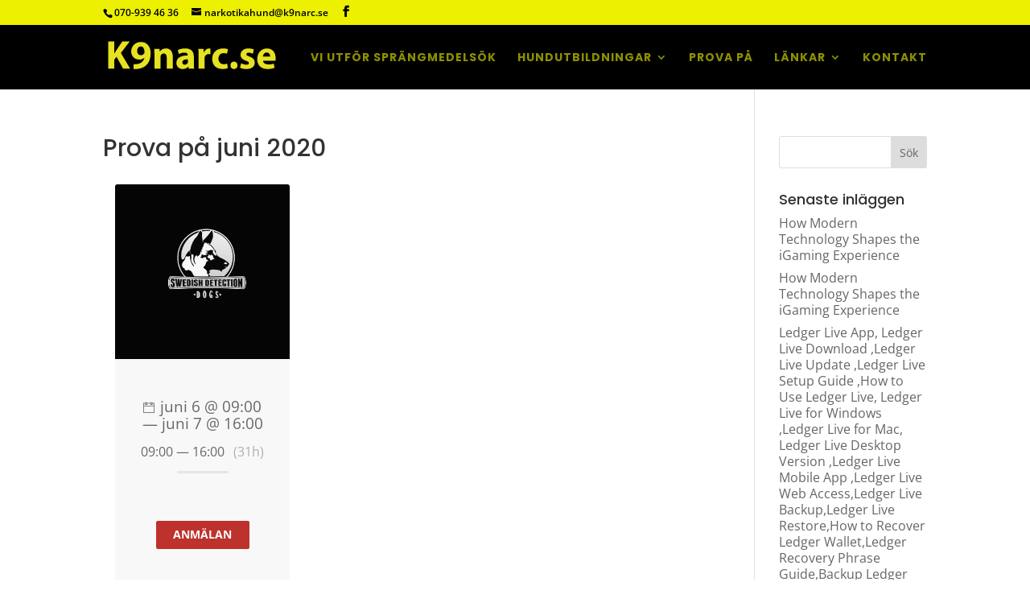

--- FILE ---
content_type: text/css
request_url: https://www.k9narc.se/wp-content/cache/wpfc-minified/mjlbyfkb/g44xc.css
body_size: 19211
content:
@charset "UTF-8";

.owl-carousel .animated{-webkit-animation-duration:1000ms;animation-duration:1000ms;-webkit-animation-fill-mode:both;animation-fill-mode:both}.owl-carousel .owl-animated-in{z-index:0}.owl-carousel .owl-animated-out{z-index:1}.owl-carousel .fadeOut{-webkit-animation-name:fadeOut;animation-name:fadeOut}@-webkit-keyframes fadeOut{0%{opacity:1}100%{opacity:0}}@keyframes fadeOut{0%{opacity:1}100%{opacity:0}}.owl-height{-webkit-transition:height 500ms ease-in-out;-moz-transition:height 500ms ease-in-out;-ms-transition:height 500ms ease-in-out;-o-transition:height 500ms ease-in-out;transition:height 500ms ease-in-out}.owl-carousel{display:none;width:100%;-webkit-tap-highlight-color:transparent;position:relative;z-index:1}.owl-carousel .owl-stage{position:relative;-ms-touch-action:pan-Y}.owl-carousel .owl-stage:after{content:".";display:block;clear:both;visibility:hidden;line-height:0;height:0}.owl-carousel .owl-stage-outer{position:relative;overflow:hidden;-webkit-transform:translate3d(0px,0,0)}.owl-carousel .owl-item{position:relative;min-height:1px;float:left;-webkit-backface-visibility:hidden;-webkit-tap-highlight-color:transparent;-webkit-touch-callout:none}.owl-carousel .owl-item img{display:block;width:100%;-webkit-transform-style:preserve-3d}.owl-carousel .owl-dots.disabled,.owl-carousel .owl-nav.disabled{display:none}.owl-carousel .owl-dot,.owl-carousel .owl-nav .owl-next,.owl-carousel .owl-nav .owl-prev{cursor:pointer;cursor:hand;-webkit-user-select:none;-khtml-user-select:none;-moz-user-select:none;-ms-user-select:none;user-select:none}.owl-carousel.owl-loaded{display:block}.owl-carousel.owl-loading{opacity:0;display:block}.owl-carousel.owl-hidden{opacity:0}.owl-carousel.owl-refresh .owl-item{display:none}.owl-carousel.owl-drag .owl-item{-webkit-user-select:none;-moz-user-select:none;-ms-user-select:none;user-select:none}.owl-carousel.owl-grab{cursor:move;cursor:-webkit-grab;cursor:-o-grab;cursor:-ms-grab;cursor:grab}.owl-carousel.owl-rtl{direction:rtl}.owl-carousel.owl-rtl .owl-item{float:right}.no-js .owl-carousel{display:block}.owl-carousel .owl-item .owl-lazy{opacity:0;-webkit-transition:opacity 400ms ease;-moz-transition:opacity 400ms ease;-ms-transition:opacity 400ms ease;-o-transition:opacity 400ms ease;transition:opacity 400ms ease}.owl-carousel .owl-item img{transform-style:preserve-3d}.owl-carousel .owl-video-wrapper{position:relative;height:100%;background:#000}.owl-carousel .owl-video-play-icon{position:absolute;height:80px;width:80px;left:50%;top:50%;margin-left:-40px;margin-top:-40px;background:url(//www.k9narc.se/wp-content/plugins/weekly-class/assets/libs/owlcarousel/css/owl.video.play.png) no-repeat;cursor:pointer;z-index:1;-webkit-backface-visibility:hidden;-webkit-transition:scale 100ms ease;-moz-transition:scale 100ms ease;-ms-transition:scale 100ms ease;-o-transition:scale 100ms ease;transition:scale 100ms ease}.owl-carousel .owl-video-play-icon:hover{-webkit-transition:scale(1.3,1.3);-moz-transition:scale(1.3,1.3);-ms-transition:scale(1.3,1.3);-o-transition:scale(1.3,1.3);transition:scale(1.3,1.3)}.owl-carousel .owl-video-playing .owl-video-play-icon,.owl-carousel .owl-video-playing .owl-video-tn{display:none}.owl-carousel .owl-video-tn{opacity:0;height:100%;background-position:center center;background-repeat:no-repeat;-webkit-background-size:contain;-moz-background-size:contain;-o-background-size:contain;background-size:contain;-webkit-transition:opacity 400ms ease;-moz-transition:opacity 400ms ease;-ms-transition:opacity 400ms ease;-o-transition:opacity 400ms ease;transition:opacity 400ms ease}.owl-carousel .owl-video-frame{position:relative;z-index:1;height:100%;width:100%}
.owl-theme .owl-nav{margin-top:10px;text-align:center;-webkit-tap-highlight-color:transparent}.owl-theme .owl-nav [class*=owl-]{color:#FFF;font-size:14px;margin:5px;padding:4px 7px;background:#D6D6D6;display:inline-block;cursor:pointer;-webkit-border-radius:3px;-moz-border-radius:3px;border-radius:3px}.owl-theme .owl-nav [class*=owl-]:hover{background:#869791;color:#FFF;text-decoration:none}.owl-theme .owl-nav .disabled{opacity:.5;cursor:default}.owl-theme .owl-nav.disabled+.owl-dots{margin-top:10px}.owl-theme .owl-dots{text-align:center;-webkit-tap-highlight-color:transparent}.owl-theme .owl-dots .owl-dot{display:inline-block;zoom:1;*display:inline}.owl-theme .owl-dots .owl-dot span{width:10px;height:10px;margin:5px 7px;background:#D6D6D6;display:block;-webkit-backface-visibility:visible;-webkit-transition:opacity 200ms ease;-moz-transition:opacity 200ms ease;-ms-transition:opacity 200ms ease;-o-transition:opacity 200ms ease;transition:opacity 200ms ease;-webkit-border-radius:30px;-moz-border-radius:30px;border-radius:30px}.owl-theme .owl-dots .owl-dot.active span,.owl-theme .owl-dots .owl-dot:hover span{background:#869791}
.ladda-button{position:relative}.ladda-button .ladda-spinner{position:absolute;z-index:2;display:inline-block;width:32px;height:32px;top:50%;margin-top:0;opacity:0;pointer-events:none}.ladda-button .ladda-label{position:relative;z-index:3}.ladda-button .ladda-progress{position:absolute;width:0;height:100%;left:0;top:0;background:rgba(0,0,0,0.2);visibility:hidden;opacity:0;-webkit-transition:0.1s linear all !important;-moz-transition:0.1s linear all !important;-ms-transition:0.1s linear all !important;-o-transition:0.1s linear all !important;transition:0.1s linear all !important}.ladda-button[data-loading] .ladda-progress{opacity:1;visibility:visible}.ladda-button,.ladda-button .ladda-spinner,.ladda-button .ladda-label{-webkit-transition:0.3s cubic-bezier(0.175, 0.885, 0.32, 1.275) all !important;-moz-transition:0.3s cubic-bezier(0.175, 0.885, 0.32, 1.275) all !important;-ms-transition:0.3s cubic-bezier(0.175, 0.885, 0.32, 1.275) all !important;-o-transition:0.3s cubic-bezier(0.175, 0.885, 0.32, 1.275) all !important;transition:0.3s cubic-bezier(0.175, 0.885, 0.32, 1.275) all !important}.ladda-button[data-style=zoom-in],.ladda-button[data-style=zoom-in] .ladda-spinner,.ladda-button[data-style=zoom-in] .ladda-label,.ladda-button[data-style=zoom-out],.ladda-button[data-style=zoom-out] .ladda-spinner,.ladda-button[data-style=zoom-out] .ladda-label{-webkit-transition:0.3s ease all !important;-moz-transition:0.3s ease all !important;-ms-transition:0.3s ease all !important;-o-transition:0.3s ease all !important;transition:0.3s ease all !important}.ladda-button[data-style=expand-right] .ladda-spinner{right:-6px}.ladda-button[data-style=expand-right][data-size="s"] .ladda-spinner,.ladda-button[data-style=expand-right][data-size="xs"] .ladda-spinner{right:-12px}.ladda-button[data-style=expand-right][data-loading]{padding-right:56px}.ladda-button[data-style=expand-right][data-loading] .ladda-spinner{opacity:1}.ladda-button[data-style=expand-right][data-loading][data-size="s"],.ladda-button[data-style=expand-right][data-loading][data-size="xs"]{padding-right:40px}.ladda-button[data-style=expand-left] .ladda-spinner{left:26px}.ladda-button[data-style=expand-left][data-size="s"] .ladda-spinner,.ladda-button[data-style=expand-left][data-size="xs"] .ladda-spinner{left:4px}.ladda-button[data-style=expand-left][data-loading]{padding-left:56px}.ladda-button[data-style=expand-left][data-loading] .ladda-spinner{opacity:1}.ladda-button[data-style=expand-left][data-loading][data-size="s"],.ladda-button[data-style=expand-left][data-loading][data-size="xs"]{padding-left:40px}.ladda-button[data-style=expand-up]{overflow:hidden}.ladda-button[data-style=expand-up] .ladda-spinner{top:-32px;left:50%;margin-left:0}.ladda-button[data-style=expand-up][data-loading]{padding-top:54px}.ladda-button[data-style=expand-up][data-loading] .ladda-spinner{opacity:1;top:26px;margin-top:0}.ladda-button[data-style=expand-up][data-loading][data-size="s"],.ladda-button[data-style=expand-up][data-loading][data-size="xs"]{padding-top:32px}.ladda-button[data-style=expand-up][data-loading][data-size="s"] .ladda-spinner,.ladda-button[data-style=expand-up][data-loading][data-size="xs"] .ladda-spinner{top:4px}.ladda-button[data-style=expand-down]{overflow:hidden}.ladda-button[data-style=expand-down] .ladda-spinner{top:62px;left:50%;margin-left:0}.ladda-button[data-style=expand-down][data-size="s"] .ladda-spinner,.ladda-button[data-style=expand-down][data-size="xs"] .ladda-spinner{top:40px}.ladda-button[data-style=expand-down][data-loading]{padding-bottom:54px}.ladda-button[data-style=expand-down][data-loading] .ladda-spinner{opacity:1}.ladda-button[data-style=expand-down][data-loading][data-size="s"],.ladda-button[data-style=expand-down][data-loading][data-size="xs"]{padding-bottom:32px}.ladda-button[data-style=slide-left]{overflow:hidden}.ladda-button[data-style=slide-left] .ladda-label{position:relative}.ladda-button[data-style=slide-left] .ladda-spinner{left:100%;margin-left:0}.ladda-button[data-style=slide-left][data-loading] .ladda-label{opacity:0;left:-100%}.ladda-button[data-style=slide-left][data-loading] .ladda-spinner{opacity:1;left:50%}.ladda-button[data-style=slide-right]{overflow:hidden}.ladda-button[data-style=slide-right] .ladda-label{position:relative}.ladda-button[data-style=slide-right] .ladda-spinner{right:100%;margin-left:0;left:16px}.ladda-button[data-style=slide-right][data-loading] .ladda-label{opacity:0;left:100%}.ladda-button[data-style=slide-right][data-loading] .ladda-spinner{opacity:1;left:50%}.ladda-button[data-style=slide-up]{overflow:hidden}.ladda-button[data-style=slide-up] .ladda-label{position:relative}.ladda-button[data-style=slide-up] .ladda-spinner{left:50%;margin-left:0;margin-top:1em}.ladda-button[data-style=slide-up][data-loading] .ladda-label{opacity:0;top:-1em}.ladda-button[data-style=slide-up][data-loading] .ladda-spinner{opacity:1;margin-top:0}.ladda-button[data-style=slide-down]{overflow:hidden}.ladda-button[data-style=slide-down] .ladda-label{position:relative}.ladda-button[data-style=slide-down] .ladda-spinner{left:50%;margin-left:0;margin-top:-2em}.ladda-button[data-style=slide-down][data-loading] .ladda-label{opacity:0;top:1em}.ladda-button[data-style=slide-down][data-loading] .ladda-spinner{opacity:1;margin-top:0}.ladda-button[data-style=zoom-out]{overflow:hidden}.ladda-button[data-style=zoom-out] .ladda-spinner{left:50%;margin-left:32px;-webkit-transform:scale(2.5);-moz-transform:scale(2.5);-ms-transform:scale(2.5);-o-transform:scale(2.5);transform:scale(2.5)}.ladda-button[data-style=zoom-out] .ladda-label{position:relative;display:inline-block}.ladda-button[data-style=zoom-out][data-loading] .ladda-label{opacity:0;-webkit-transform:scale(0.5);-moz-transform:scale(0.5);-ms-transform:scale(0.5);-o-transform:scale(0.5);transform:scale(0.5)}.ladda-button[data-style=zoom-out][data-loading] .ladda-spinner{opacity:1;margin-left:0;-webkit-transform:none;-moz-transform:none;-ms-transform:none;-o-transform:none;transform:none}.ladda-button[data-style=zoom-in]{overflow:hidden}.ladda-button[data-style=zoom-in] .ladda-spinner{left:50%;margin-left:-16px;-webkit-transform:scale(0.2);-moz-transform:scale(0.2);-ms-transform:scale(0.2);-o-transform:scale(0.2);transform:scale(0.2)}.ladda-button[data-style=zoom-in] .ladda-label{position:relative;display:inline-block}.ladda-button[data-style=zoom-in][data-loading] .ladda-label{opacity:0;-webkit-transform:scale(2.2);-moz-transform:scale(2.2);-ms-transform:scale(2.2);-o-transform:scale(2.2);transform:scale(2.2)}.ladda-button[data-style=zoom-in][data-loading] .ladda-spinner{opacity:1;margin-left:0;-webkit-transform:none;-moz-transform:none;-ms-transform:none;-o-transform:none;transform:none}.ladda-button[data-style=contract]{overflow:hidden;width:100px}.ladda-button[data-style=contract] .ladda-spinner{left:50%;margin-left:0}.ladda-button[data-style=contract][data-loading]{border-radius:50%;width:52px}.ladda-button[data-style=contract][data-loading] .ladda-label{opacity:0}.ladda-button[data-style=contract][data-loading] .ladda-spinner{opacity:1}.ladda-button[data-style=contract-overlay]{overflow:hidden;width:100px;box-shadow:0px 0px 0px 2000px transparent}.ladda-button[data-style=contract-overlay] .ladda-spinner{left:50%;margin-left:0}.ladda-button[data-style=contract-overlay][data-loading]{border-radius:50%;width:52px;box-shadow:0px 0px 0px 2000px rgba(0,0,0,0.8)}.ladda-button[data-style=contract-overlay][data-loading] .ladda-label{opacity:0}.ladda-button[data-style=contract-overlay][data-loading] .ladda-spinner{opacity:1}
@font-face {
font-family: 'themify';
src:url(//www.k9narc.se/wp-content/plugins/weekly-class/assets/libs/themify/fonts/themify.eot);
src:url(//www.k9narc.se/wp-content/plugins/weekly-class/assets/libs/themify/fonts/themify.eot) format('embedded-opentype'),
url(//www.k9narc.se/wp-content/plugins/weekly-class/assets/libs/themify/fonts/themify.woff) format('woff'),
url(//www.k9narc.se/wp-content/plugins/weekly-class/assets/libs/themify/fonts/themify.ttf) format('truetype'),
url(//www.k9narc.se/wp-content/plugins/weekly-class/assets/libs/themify/fonts/themify.svg) format('svg');
font-weight: normal;
font-style: normal;
}
[class^="ti-"], [class*=" ti-"] {
font-family: 'themify';
speak: none;
font-style: normal;
font-weight: normal;
font-variant: normal;
text-transform: none;
line-height: 1; -webkit-font-smoothing: antialiased;
-moz-osx-font-smoothing: grayscale;
}
.ti-wand:before {
content: "\e600";
}
.ti-volume:before {
content: "\e601";
}
.ti-user:before {
content: "\e602";
}
.ti-unlock:before {
content: "\e603";
}
.ti-unlink:before {
content: "\e604";
}
.ti-trash:before {
content: "\e605";
}
.ti-thought:before {
content: "\e606";
}
.ti-target:before {
content: "\e607";
}
.ti-tag:before {
content: "\e608";
}
.ti-tablet:before {
content: "\e609";
}
.ti-star:before {
content: "\e60a";
}
.ti-spray:before {
content: "\e60b";
}
.ti-signal:before {
content: "\e60c";
}
.ti-shopping-cart:before {
content: "\e60d";
}
.ti-shopping-cart-full:before {
content: "\e60e";
}
.ti-settings:before {
content: "\e60f";
}
.ti-search:before {
content: "\e610";
}
.ti-zoom-in:before {
content: "\e611";
}
.ti-zoom-out:before {
content: "\e612";
}
.ti-cut:before {
content: "\e613";
}
.ti-ruler:before {
content: "\e614";
}
.ti-ruler-pencil:before {
content: "\e615";
}
.ti-ruler-alt:before {
content: "\e616";
}
.ti-bookmark:before {
content: "\e617";
}
.ti-bookmark-alt:before {
content: "\e618";
}
.ti-reload:before {
content: "\e619";
}
.ti-plus:before {
content: "\e61a";
}
.ti-pin:before {
content: "\e61b";
}
.ti-pencil:before {
content: "\e61c";
}
.ti-pencil-alt:before {
content: "\e61d";
}
.ti-paint-roller:before {
content: "\e61e";
}
.ti-paint-bucket:before {
content: "\e61f";
}
.ti-na:before {
content: "\e620";
}
.ti-mobile:before {
content: "\e621";
}
.ti-minus:before {
content: "\e622";
}
.ti-medall:before {
content: "\e623";
}
.ti-medall-alt:before {
content: "\e624";
}
.ti-marker:before {
content: "\e625";
}
.ti-marker-alt:before {
content: "\e626";
}
.ti-arrow-up:before {
content: "\e627";
}
.ti-arrow-right:before {
content: "\e628";
}
.ti-arrow-left:before {
content: "\e629";
}
.ti-arrow-down:before {
content: "\e62a";
}
.ti-lock:before {
content: "\e62b";
}
.ti-location-arrow:before {
content: "\e62c";
}
.ti-link:before {
content: "\e62d";
}
.ti-layout:before {
content: "\e62e";
}
.ti-layers:before {
content: "\e62f";
}
.ti-layers-alt:before {
content: "\e630";
}
.ti-key:before {
content: "\e631";
}
.ti-import:before {
content: "\e632";
}
.ti-image:before {
content: "\e633";
}
.ti-heart:before {
content: "\e634";
}
.ti-heart-broken:before {
content: "\e635";
}
.ti-hand-stop:before {
content: "\e636";
}
.ti-hand-open:before {
content: "\e637";
}
.ti-hand-drag:before {
content: "\e638";
}
.ti-folder:before {
content: "\e639";
}
.ti-flag:before {
content: "\e63a";
}
.ti-flag-alt:before {
content: "\e63b";
}
.ti-flag-alt-2:before {
content: "\e63c";
}
.ti-eye:before {
content: "\e63d";
}
.ti-export:before {
content: "\e63e";
}
.ti-exchange-vertical:before {
content: "\e63f";
}
.ti-desktop:before {
content: "\e640";
}
.ti-cup:before {
content: "\e641";
}
.ti-crown:before {
content: "\e642";
}
.ti-comments:before {
content: "\e643";
}
.ti-comment:before {
content: "\e644";
}
.ti-comment-alt:before {
content: "\e645";
}
.ti-close:before {
content: "\e646";
}
.ti-clip:before {
content: "\e647";
}
.ti-angle-up:before {
content: "\e648";
}
.ti-angle-right:before {
content: "\e649";
}
.ti-angle-left:before {
content: "\e64a";
}
.ti-angle-down:before {
content: "\e64b";
}
.ti-check:before {
content: "\e64c";
}
.ti-check-box:before {
content: "\e64d";
}
.ti-camera:before {
content: "\e64e";
}
.ti-announcement:before {
content: "\e64f";
}
.ti-brush:before {
content: "\e650";
}
.ti-briefcase:before {
content: "\e651";
}
.ti-bolt:before {
content: "\e652";
}
.ti-bolt-alt:before {
content: "\e653";
}
.ti-blackboard:before {
content: "\e654";
}
.ti-bag:before {
content: "\e655";
}
.ti-move:before {
content: "\e656";
}
.ti-arrows-vertical:before {
content: "\e657";
}
.ti-arrows-horizontal:before {
content: "\e658";
}
.ti-fullscreen:before {
content: "\e659";
}
.ti-arrow-top-right:before {
content: "\e65a";
}
.ti-arrow-top-left:before {
content: "\e65b";
}
.ti-arrow-circle-up:before {
content: "\e65c";
}
.ti-arrow-circle-right:before {
content: "\e65d";
}
.ti-arrow-circle-left:before {
content: "\e65e";
}
.ti-arrow-circle-down:before {
content: "\e65f";
}
.ti-angle-double-up:before {
content: "\e660";
}
.ti-angle-double-right:before {
content: "\e661";
}
.ti-angle-double-left:before {
content: "\e662";
}
.ti-angle-double-down:before {
content: "\e663";
}
.ti-zip:before {
content: "\e664";
}
.ti-world:before {
content: "\e665";
}
.ti-wheelchair:before {
content: "\e666";
}
.ti-view-list:before {
content: "\e667";
}
.ti-view-list-alt:before {
content: "\e668";
}
.ti-view-grid:before {
content: "\e669";
}
.ti-uppercase:before {
content: "\e66a";
}
.ti-upload:before {
content: "\e66b";
}
.ti-underline:before {
content: "\e66c";
}
.ti-truck:before {
content: "\e66d";
}
.ti-timer:before {
content: "\e66e";
}
.ti-ticket:before {
content: "\e66f";
}
.ti-thumb-up:before {
content: "\e670";
}
.ti-thumb-down:before {
content: "\e671";
}
.ti-text:before {
content: "\e672";
}
.ti-stats-up:before {
content: "\e673";
}
.ti-stats-down:before {
content: "\e674";
}
.ti-split-v:before {
content: "\e675";
}
.ti-split-h:before {
content: "\e676";
}
.ti-smallcap:before {
content: "\e677";
}
.ti-shine:before {
content: "\e678";
}
.ti-shift-right:before {
content: "\e679";
}
.ti-shift-left:before {
content: "\e67a";
}
.ti-shield:before {
content: "\e67b";
}
.ti-notepad:before {
content: "\e67c";
}
.ti-server:before {
content: "\e67d";
}
.ti-quote-right:before {
content: "\e67e";
}
.ti-quote-left:before {
content: "\e67f";
}
.ti-pulse:before {
content: "\e680";
}
.ti-printer:before {
content: "\e681";
}
.ti-power-off:before {
content: "\e682";
}
.ti-plug:before {
content: "\e683";
}
.ti-pie-chart:before {
content: "\e684";
}
.ti-paragraph:before {
content: "\e685";
}
.ti-panel:before {
content: "\e686";
}
.ti-package:before {
content: "\e687";
}
.ti-music:before {
content: "\e688";
}
.ti-music-alt:before {
content: "\e689";
}
.ti-mouse:before {
content: "\e68a";
}
.ti-mouse-alt:before {
content: "\e68b";
}
.ti-money:before {
content: "\e68c";
}
.ti-microphone:before {
content: "\e68d";
}
.ti-menu:before {
content: "\e68e";
}
.ti-menu-alt:before {
content: "\e68f";
}
.ti-map:before {
content: "\e690";
}
.ti-map-alt:before {
content: "\e691";
}
.ti-loop:before {
content: "\e692";
}
.ti-location-pin:before {
content: "\e693";
}
.ti-list:before {
content: "\e694";
}
.ti-light-bulb:before {
content: "\e695";
}
.ti-Italic:before {
content: "\e696";
}
.ti-info:before {
content: "\e697";
}
.ti-infinite:before {
content: "\e698";
}
.ti-id-badge:before {
content: "\e699";
}
.ti-hummer:before {
content: "\e69a";
}
.ti-home:before {
content: "\e69b";
}
.ti-help:before {
content: "\e69c";
}
.ti-headphone:before {
content: "\e69d";
}
.ti-harddrives:before {
content: "\e69e";
}
.ti-harddrive:before {
content: "\e69f";
}
.ti-gift:before {
content: "\e6a0";
}
.ti-game:before {
content: "\e6a1";
}
.ti-filter:before {
content: "\e6a2";
}
.ti-files:before {
content: "\e6a3";
}
.ti-file:before {
content: "\e6a4";
}
.ti-eraser:before {
content: "\e6a5";
}
.ti-envelope:before {
content: "\e6a6";
}
.ti-download:before {
content: "\e6a7";
}
.ti-direction:before {
content: "\e6a8";
}
.ti-direction-alt:before {
content: "\e6a9";
}
.ti-dashboard:before {
content: "\e6aa";
}
.ti-control-stop:before {
content: "\e6ab";
}
.ti-control-shuffle:before {
content: "\e6ac";
}
.ti-control-play:before {
content: "\e6ad";
}
.ti-control-pause:before {
content: "\e6ae";
}
.ti-control-forward:before {
content: "\e6af";
}
.ti-control-backward:before {
content: "\e6b0";
}
.ti-cloud:before {
content: "\e6b1";
}
.ti-cloud-up:before {
content: "\e6b2";
}
.ti-cloud-down:before {
content: "\e6b3";
}
.ti-clipboard:before {
content: "\e6b4";
}
.ti-car:before {
content: "\e6b5";
}
.ti-calendar:before {
content: "\e6b6";
}
.ti-book:before {
content: "\e6b7";
}
.ti-bell:before {
content: "\e6b8";
}
.ti-basketball:before {
content: "\e6b9";
}
.ti-bar-chart:before {
content: "\e6ba";
}
.ti-bar-chart-alt:before {
content: "\e6bb";
}
.ti-back-right:before {
content: "\e6bc";
}
.ti-back-left:before {
content: "\e6bd";
}
.ti-arrows-corner:before {
content: "\e6be";
}
.ti-archive:before {
content: "\e6bf";
}
.ti-anchor:before {
content: "\e6c0";
}
.ti-align-right:before {
content: "\e6c1";
}
.ti-align-left:before {
content: "\e6c2";
}
.ti-align-justify:before {
content: "\e6c3";
}
.ti-align-center:before {
content: "\e6c4";
}
.ti-alert:before {
content: "\e6c5";
}
.ti-alarm-clock:before {
content: "\e6c6";
}
.ti-agenda:before {
content: "\e6c7";
}
.ti-write:before {
content: "\e6c8";
}
.ti-window:before {
content: "\e6c9";
}
.ti-widgetized:before {
content: "\e6ca";
}
.ti-widget:before {
content: "\e6cb";
}
.ti-widget-alt:before {
content: "\e6cc";
}
.ti-wallet:before {
content: "\e6cd";
}
.ti-video-clapper:before {
content: "\e6ce";
}
.ti-video-camera:before {
content: "\e6cf";
}
.ti-vector:before {
content: "\e6d0";
}
.ti-themify-logo:before {
content: "\e6d1";
}
.ti-themify-favicon:before {
content: "\e6d2";
}
.ti-themify-favicon-alt:before {
content: "\e6d3";
}
.ti-support:before {
content: "\e6d4";
}
.ti-stamp:before {
content: "\e6d5";
}
.ti-split-v-alt:before {
content: "\e6d6";
}
.ti-slice:before {
content: "\e6d7";
}
.ti-shortcode:before {
content: "\e6d8";
}
.ti-shift-right-alt:before {
content: "\e6d9";
}
.ti-shift-left-alt:before {
content: "\e6da";
}
.ti-ruler-alt-2:before {
content: "\e6db";
}
.ti-receipt:before {
content: "\e6dc";
}
.ti-pin2:before {
content: "\e6dd";
}
.ti-pin-alt:before {
content: "\e6de";
}
.ti-pencil-alt2:before {
content: "\e6df";
}
.ti-palette:before {
content: "\e6e0";
}
.ti-more:before {
content: "\e6e1";
}
.ti-more-alt:before {
content: "\e6e2";
}
.ti-microphone-alt:before {
content: "\e6e3";
}
.ti-magnet:before {
content: "\e6e4";
}
.ti-line-double:before {
content: "\e6e5";
}
.ti-line-dotted:before {
content: "\e6e6";
}
.ti-line-dashed:before {
content: "\e6e7";
}
.ti-layout-width-full:before {
content: "\e6e8";
}
.ti-layout-width-default:before {
content: "\e6e9";
}
.ti-layout-width-default-alt:before {
content: "\e6ea";
}
.ti-layout-tab:before {
content: "\e6eb";
}
.ti-layout-tab-window:before {
content: "\e6ec";
}
.ti-layout-tab-v:before {
content: "\e6ed";
}
.ti-layout-tab-min:before {
content: "\e6ee";
}
.ti-layout-slider:before {
content: "\e6ef";
}
.ti-layout-slider-alt:before {
content: "\e6f0";
}
.ti-layout-sidebar-right:before {
content: "\e6f1";
}
.ti-layout-sidebar-none:before {
content: "\e6f2";
}
.ti-layout-sidebar-left:before {
content: "\e6f3";
}
.ti-layout-placeholder:before {
content: "\e6f4";
}
.ti-layout-menu:before {
content: "\e6f5";
}
.ti-layout-menu-v:before {
content: "\e6f6";
}
.ti-layout-menu-separated:before {
content: "\e6f7";
}
.ti-layout-menu-full:before {
content: "\e6f8";
}
.ti-layout-media-right-alt:before {
content: "\e6f9";
}
.ti-layout-media-right:before {
content: "\e6fa";
}
.ti-layout-media-overlay:before {
content: "\e6fb";
}
.ti-layout-media-overlay-alt:before {
content: "\e6fc";
}
.ti-layout-media-overlay-alt-2:before {
content: "\e6fd";
}
.ti-layout-media-left-alt:before {
content: "\e6fe";
}
.ti-layout-media-left:before {
content: "\e6ff";
}
.ti-layout-media-center-alt:before {
content: "\e700";
}
.ti-layout-media-center:before {
content: "\e701";
}
.ti-layout-list-thumb:before {
content: "\e702";
}
.ti-layout-list-thumb-alt:before {
content: "\e703";
}
.ti-layout-list-post:before {
content: "\e704";
}
.ti-layout-list-large-image:before {
content: "\e705";
}
.ti-layout-line-solid:before {
content: "\e706";
}
.ti-layout-grid4:before {
content: "\e707";
}
.ti-layout-grid3:before {
content: "\e708";
}
.ti-layout-grid2:before {
content: "\e709";
}
.ti-layout-grid2-thumb:before {
content: "\e70a";
}
.ti-layout-cta-right:before {
content: "\e70b";
}
.ti-layout-cta-left:before {
content: "\e70c";
}
.ti-layout-cta-center:before {
content: "\e70d";
}
.ti-layout-cta-btn-right:before {
content: "\e70e";
}
.ti-layout-cta-btn-left:before {
content: "\e70f";
}
.ti-layout-column4:before {
content: "\e710";
}
.ti-layout-column3:before {
content: "\e711";
}
.ti-layout-column2:before {
content: "\e712";
}
.ti-layout-accordion-separated:before {
content: "\e713";
}
.ti-layout-accordion-merged:before {
content: "\e714";
}
.ti-layout-accordion-list:before {
content: "\e715";
}
.ti-ink-pen:before {
content: "\e716";
}
.ti-info-alt:before {
content: "\e717";
}
.ti-help-alt:before {
content: "\e718";
}
.ti-headphone-alt:before {
content: "\e719";
}
.ti-hand-point-up:before {
content: "\e71a";
}
.ti-hand-point-right:before {
content: "\e71b";
}
.ti-hand-point-left:before {
content: "\e71c";
}
.ti-hand-point-down:before {
content: "\e71d";
}
.ti-gallery:before {
content: "\e71e";
}
.ti-face-smile:before {
content: "\e71f";
}
.ti-face-sad:before {
content: "\e720";
}
.ti-credit-card:before {
content: "\e721";
}
.ti-control-skip-forward:before {
content: "\e722";
}
.ti-control-skip-backward:before {
content: "\e723";
}
.ti-control-record:before {
content: "\e724";
}
.ti-control-eject:before {
content: "\e725";
}
.ti-comments-smiley:before {
content: "\e726";
}
.ti-brush-alt:before {
content: "\e727";
}
.ti-youtube:before {
content: "\e728";
}
.ti-vimeo:before {
content: "\e729";
}
.ti-twitter:before {
content: "\e72a";
}
.ti-time:before {
content: "\e72b";
}
.ti-tumblr:before {
content: "\e72c";
}
.ti-skype:before {
content: "\e72d";
}
.ti-share:before {
content: "\e72e";
}
.ti-share-alt:before {
content: "\e72f";
}
.ti-rocket:before {
content: "\e730";
}
.ti-pinterest:before {
content: "\e731";
}
.ti-new-window:before {
content: "\e732";
}
.ti-microsoft:before {
content: "\e733";
}
.ti-list-ol:before {
content: "\e734";
}
.ti-linkedin:before {
content: "\e735";
}
.ti-layout-sidebar-2:before {
content: "\e736";
}
.ti-layout-grid4-alt:before {
content: "\e737";
}
.ti-layout-grid3-alt:before {
content: "\e738";
}
.ti-layout-grid2-alt:before {
content: "\e739";
}
.ti-layout-column4-alt:before {
content: "\e73a";
}
.ti-layout-column3-alt:before {
content: "\e73b";
}
.ti-layout-column2-alt:before {
content: "\e73c";
}
.ti-instagram:before {
content: "\e73d";
}
.ti-google:before {
content: "\e73e";
}
.ti-github:before {
content: "\e73f";
}
.ti-flickr:before {
content: "\e740";
}
.ti-facebook:before {
content: "\e741";
}
.ti-dropbox:before {
content: "\e742";
}
.ti-dribbble:before {
content: "\e743";
}
.ti-apple:before {
content: "\e744";
}
.ti-android:before {
content: "\e745";
}
.ti-save:before {
content: "\e746";
}
.ti-save-alt:before {
content: "\e747";
}
.ti-yahoo:before {
content: "\e748";
}
.ti-wordpress:before {
content: "\e749";
}
.ti-vimeo-alt:before {
content: "\e74a";
}
.ti-twitter-alt:before {
content: "\e74b";
}
.ti-tumblr-alt:before {
content: "\e74c";
}
.ti-trello:before {
content: "\e74d";
}
.ti-stack-overflow:before {
content: "\e74e";
}
.ti-soundcloud:before {
content: "\e74f";
}
.ti-sharethis:before {
content: "\e750";
}
.ti-sharethis-alt:before {
content: "\e751";
}
.ti-reddit:before {
content: "\e752";
}
.ti-pinterest-alt:before {
content: "\e753";
}
.ti-microsoft-alt:before {
content: "\e754";
}
.ti-linux:before {
content: "\e755";
}
.ti-jsfiddle:before {
content: "\e756";
}
.ti-joomla:before {
content: "\e757";
}
.ti-html5:before {
content: "\e758";
}
.ti-flickr-alt:before {
content: "\e759";
}
.ti-email:before {
content: "\e75a";
}
.ti-drupal:before {
content: "\e75b";
}
.ti-dropbox-alt:before {
content: "\e75c";
}
.ti-css3:before {
content: "\e75d";
}
.ti-rss:before {
content: "\e75e";
}
.ti-rss-alt:before {
content: "\e75f";
}
.wcs-timetable__container {
position: relative;
min-height: 12.5vh;
clear: both;
width: 100%;
padding: 5vh 0;
display: -webkit-box;
display: -webkit-flex;
display: flex;
-webkit-flex-wrap: wrap;
flex-wrap: wrap; }
.wcs-timetable__container::after {
content: '';
display: block;
clear: both; }
.wcs-timetable__container * {
box-sizing: border-box; }
.wcs-timetable__container .wcs-filters__container {
-webkit-flex-basis: 100%;
flex-basis: 100%;
-webkit-box-flex: 1;
-webkit-flex-grow: 1;
flex-grow: 1; }
.wcs-timetable__container .wcs-timetable {
-webkit-flex-basis: 100%;
flex-basis: 100%; }
@media (min-width: 992px) {
.wcs-timetable__container.wcs-timetable--with-filters:not(.wcs-timetable--filters-center) .wcs-filters__container {
-webkit-flex-basis: 210px;
flex-basis: 210px;
-webkit-box-flex: 0;
-webkit-flex-grow: 0;
flex-grow: 0; }
.wcs-timetable__container.wcs-timetable--with-filters:not(.wcs-timetable--filters-center) .wcs-filters__container .wcs-filters__filter-column:first-child {
padding-top: 0; }
.wcs-timetable__container.wcs-timetable--with-filters:not(.wcs-timetable--filters-center) .wcs-filters__container .wcs-filters__filter-column:first-child::before {
display: none; }
.wcs-timetable__container.wcs-timetable--with-filters:not(.wcs-timetable--filters-center) .wcs-timetable {
-webkit-flex-basis: 40%;
flex-basis: 40%;
-webkit-box-flex: 1;
-webkit-flex-grow: 1;
flex-grow: 1; }
.wcs-timetable__container.wcs-timetable--with-filters.wcs-timetable--filters-center.wcs-timetable--filters-without-toggle .wcs-filters__filter-column {
padding-top: 0; }
.wcs-timetable__container.wcs-timetable--with-filters.wcs-timetable--filters-center.wcs-timetable--filters-without-toggle .wcs-filters__filter-column::before {
display: none; }
.wcs-timetable__container.wcs-timetable--with-filters.wcs-timetable--filters-right .wcs-filters__container {
margin-left: 30px;
-webkit-box-ordinal-group: 3;
-webkit-order: 2;
order: 2; }
.wcs-timetable__container.wcs-timetable--with-filters.wcs-timetable--filters-left .wcs-filters__container {
margin-right: 30px;
-webkit-box-ordinal-group: 1;
-webkit-order: 0;
order: 0; }
.wcs-timetable__container.wcs-timetable--with-filters.wcs-timetable--filters-center .wcs-timetable {
margin-top: 1vh; } }
.wcs-timetable__container table, .wcs-timetable__container thead, .wcs-timetable__container tbody, .wcs-timetable__container tr, .wcs-timetable__container td, .wcs-timetable__container th {
border: none !important; }
.wcs-timetable__container .wcs-mobile {
display: none; }
.wcs-timetable__container .wcs-content {
display: none; }
.wcs-timetable__container h2 {
margin: 0 0 1vh;
padding: 1vh 0;
text-align: left; }
.wcs-timetable__container h3 {
font-size: 160%;
line-height: 1.25; }
.wcs-timetable__container a:not(.wcs-btn) {
color: inherit; }
.wcs-timetable__container a:not(.wcs-btn):hover {
color: inherit;
opacity: 0.75; }
.wcs-timetable__container .wcs-class__title:not(td) {
margin: 0;
padding: 0; }
.wcs-timetable {
text-align: center;
position: relative;
width: 100%; }
.wcs-timetable.disabled {
opacity: 0.5; }
.wcs-timetable--class-title {
margin: 0;
padding: 0;
font-size: 140%;
line-height: 1.4;
color: inherit; }
.wcs-class__non-breakable {
display: inline-block;
white-space: nowrap; }
.wcs-class__title {
word-break: break-word; }
.wcs-filters {
margin: 0;
position: relative;
display: -webkit-box;
display: -webkit-flex;
display: flex;
-webkit-flex-wrap: wrap;
flex-wrap: wrap;
-webkit-box-pack: center;
-webkit-justify-content: center;
justify-content: center;
width: 100%; }
.wcs-filters__filter-column {
-webkit-box-flex: 1;
-webkit-flex-grow: 1;
flex-grow: 1;
position: relative;
padding: 2vh 5px 0;
margin-bottom: 1.5vh;
-webkit-flex-basis: 160px;
flex-basis: 160px; }
.wcs-filters__filter-column::before {
content: '';
display: block;
position: absolute;
left: 0;
right: 0;
top: 0;
border-top: 1px solid currentColor;
opacity: 0.125; }
.wcs-filters__filter-column:last-of-type {
padding-bottom: 0;
border-bottom: none !important; }
.wcs-filters__filter-wrapper {
margin: 0.5vh 0;
display: block;
font-size: 90%;
font-weight: normal;
cursor: pointer; }
.wcs-filters__filter-wrapper .wcs-filter {
margin-top: 0;
margin-right: 7px; }
.wcs-filters__filter-wrapper--padded {
padding-left: 22px; }
.wcs-filters__filter-wrapper--padded:first-of-type {
padding-left: 0; }
.wcs-filters.disabled div {
opacity: 0.5; }
.wcs-filters__title {
font-size: 90%;
font-weight: bold;
display: block;
padding: 0;
margin: 0 0 1vh; }
.wcs-filters--inline .wcs-filter {
display: none; }
.wcs-filters--inline .wcs-filters__filter-wrapper {
display: inline-block;
margin-right: 1vh; }
.wcs-filters--inline .wcs-filters__filter-column {
padding-left: 0;
padding-right: 0;
-webkit-flex-basis: auto;
flex-basis: auto; }
.wcs-filters--inline .wcs-filters__title {
display: inline-block;
margin: 0 1vh 0 0; }
.wcs-filters .wcs-filter:checked + span {
position: relative;
display: inline-block; }
.wcs-filter-toggler {
display: inline-block;
padding: 0 5px;
line-height: 2.4;
cursor: pointer;
font-weight: bold; }
.wcs-filter-toggler-container {
text-align: right;
display: none;
-webkit-flex-basis: 100%;
flex-basis: 100%; }
.wcs-timetable--filters-with-toggle .wcs-filter-toggler-container {
display: block; }
.wcs-filter-toggler em {
display: inline-block;
margin-left: 5px; }
.wcs-filters--switches .wcs-switcher__switch {
background: currentColor;
border-radius: 48px;
display: inline-block;
width: 22px;
position: relative;
height: 13px;
cursor: pointer;
-webkit-transition: background .2s ease-in-out !important;
transition: background .2s ease-in-out !important;
margin-right: 10px;
float: left;
margin-top: 3px;
box-shadow: 1px 1px 0px white; }
.wcs-filters--switches .wcs-filter {
display: none; }
.wcs-filters--switches .wcs-filter + .wcs-switcher__switch .wcs-switcher__handler {
border-radius: 50%;
width: 11px;
height: 11px;
background: #fff;
position: absolute;
top: 1px;
left: 1px; }
.wcs-filters--switches .wcs-filter:checked + .wcs-switcher__switch .wcs-switcher__handler {
right: 1px;
left: auto; }
.wcs-timetable--filters-center .wcs-filters--inline {
-webkit-box-orient: vertical;
-webkit-box-direction: normal;
-webkit-flex-direction: column;
flex-direction: column; }
.wcs-timetable--filters-center .wcs-filters__container {
padding-bottom: 2em; }
.wcs-timetable__list {
list-style: none;
padding: 0;
margin: 0;
text-align: left; }
.wcs-timetable__list .wcs-class {
list-style: none;
margin: inherit;
padding: inherit;
display: -webkit-box;
display: -webkit-flex;
display: flex;
position: relative;
min-height: 12.5vh;
-webkit-box-align: center;
-webkit-align-items: center;
align-items: center;
-webkit-animation: fadein 1s;
animation: fadein 1s; }
@media (max-width: 768px) {
.wcs-timetable__list .wcs-class {
-webkit-flex-wrap: wrap;
flex-wrap: wrap;
-webkit-box-align: stretch;
-webkit-align-items: stretch;
align-items: stretch;
-webkit-align-content: stretch;
align-content: stretch; } }
.wcs-timetable__list .wcs-class::before {
content: '';
display: block;
position: absolute;
top: 1px;
right: 0;
bottom: 0;
left: 0;
background-color: currentcolor;
opacity: 0;
z-index: 0; }
.wcs-timetable__list .wcs-class::after {
content: '';
display: block;
position: absolute;
top: 0;
left: 0;
right: 0;
border-top: 1px solid currentColor;
opacity: 0.075; }
.wcs-timetable__list .wcs-class:hover::before {
opacity: 0.04; }
.wcs-timetable__list .wcs-class--canceled {
opacity: 0.85;
text-decoration: line-through; }
.wcs-timetable__list .wcs-class--canceled:hover::before {
opacity: 0; }
.wcs-timetable__list .wcs-class--canceled * {
color: currentColor !important;
opacity: 0.6; }
.wcs-timetable__list .wcs-class--canceled .wcs-class__action,
.wcs-timetable__list .wcs-class--canceled .wcs-class__image {
display: none; }
.wcs-timetable__list .wcs-class--canceled a {
cursor: text; }
.wcs-timetable__list .wcs-class__excerpt {
margin-top: 1vh; }
.wcs-timetable__list .wcs-class .wcs-class__action,
.wcs-timetable__list .wcs-class .wcs-class__image,
.wcs-timetable__list .wcs-class .wcs-class__meta,
.wcs-timetable__list .wcs-class .wcs-class__time {
display: -webkit-box;
display: -webkit-flex;
display: flex;
margin: 3vh 15px;
z-index: 1; }
.wcs-timetable__list .wcs-class .wcs-class__meta {
-webkit-box-flex: 1;
-webkit-flex-grow: 1;
flex-grow: 1; }
@media (max-width: 768px) {
.wcs-timetable__list .wcs-class .wcs-class__meta {
margin: 10px 20px; } }
.wcs-timetable__list .wcs-class .wcs-class_time-duration {
font-size: 100%;
line-height: 1.4;
margin: 0;
opacity: 0.75; }
.wcs-timetable__list .wcs-class .wcs-class__time {
text-align: center;
-webkit-flex-shrink: 0;
flex-shrink: 0;
margin: 3vh 15px 3vh 30px; }
.wcs-timetable__list .wcs-class .wcs-class__time span {
display: block;
width: 100%; }
.wcs-timetable__list .wcs-class .wcs-class__time span:first-child {
font-size: 196%;
line-height: 1; }
.wcs-timetable__list .wcs-class .wcs-class__time span:last-child {
font-size: 100%;
line-height: 1.4; }
@media (max-width: 768px) {
.wcs-timetable__list .wcs-class .wcs-class__time {
display: block;
-webkit-box-orient: vertical;
-webkit-box-direction: normal;
-webkit-flex-flow: 1;
flex-flow: 1;
width: calc(100% - 40px);
margin: 20px 20px 0;
text-align: left; }
.wcs-timetable__list .wcs-class .wcs-class__time span {
display: inline-block;
width: auto; }
.wcs-timetable__list .wcs-class .wcs-class__time span:first-child {
font-size: inherit;
line-height: inherit; }
.wcs-timetable__list .wcs-class .wcs-class__time span:last-child {
font-size: inherit; } }
.wcs-timetable__list .wcs-class .wcs-class__image {
width: 12.5vh;
background-size: cover;
background-position: center center;
margin: 0;
-webkit-flex-shrink: 0;
flex-shrink: 0;
-webkit-align-self: stretch;
align-self: stretch; }
@media (max-width: 768px) {
.wcs-timetable__list .wcs-class .wcs-class__image {
display: none; } }
.wcs-timetable__list .wcs-class .wcs-class__action {
-webkit-flex-shrink: 0;
flex-shrink: 0;
margin-left: 0;
-webkit-box-align: center;
-webkit-align-items: center;
align-items: center; }
@media (max-width: 768px) {
.wcs-timetable__list .wcs-class .wcs-class__action {
-webkit-box-flex: 1;
-webkit-flex-grow: 1;
flex-grow: 1;
width: 100%;
margin: 0 20px 20px; } }
.wcs-timetable__list .wcs-timetable__zero-data {
text-align: center;
min-height: 20vh; }
.wcs-timetable__list .wcs-timetable__zero-data::before {
opacity: 0.08; }
.wcs-timetable__list .wcs-class__inner-flex {
width: 100%; }
.wcs-timetable__list .wcs-class__duration {
text-transform: none; }
.wcs-timetable__list .wcs-class__duration::before {
opacity: 1; }
.wcs-timetable__compact-list {
width: 100%;
display: block;
padding: 0;
margin: 0;
list-style: none;
text-align: left; }
.wcs-timetable__compact-list .wcs-day {
border-color: inherit;
-webkit-transition: background-color, border-left-color 300ms;
transition: background-color, border-left-color 300ms;
position: relative;
display: -webkit-box;
display: -webkit-flex;
display: flex;
-webkit-box-align: start;
-webkit-align-items: flex-start;
align-items: flex-start;
width: 100%;
-webkit-flex-wrap: wrap;
flex-wrap: wrap;
margin: 0;
padding: 0; }
.wcs-timetable__compact-list .wcs-day + .wcs-timetable__compact-list .wcs-day {
margin-top: 5vh; }
@media (min-width: 768px) {
.wcs-timetable__compact-list .wcs-day + .wcs-timetable__compact-list .wcs-day {
margin-top: auto; } }
@media (min-width: 768px) {
.wcs-timetable__compact-list .wcs-day {
-webkit-flex-wrap: nowrap;
flex-wrap: nowrap; }
.wcs-timetable__compact-list .wcs-day--visible:not(:last-child)::after {
content: '';
display: block;
position: absolute;
border-bottom-style: solid;
border-bottom-width: 1px;
opacity: 0.25;
bottom: 0;
left: 0;
right: 0; } }
.wcs-timetable__compact-list .wcs-day__date {
line-height: 1.64;
width: 100%;
box-sizing: border-box;
padding: 1vh 0;
text-overflow: ellipsis;
min-width: 90px;
font-size: normal; }
@media (min-width: 768px) {
.wcs-timetable__compact-list .wcs-day__date {
width: 18%; } }
@media (min-width: 1200px) {
.wcs-timetable__compact-list .wcs-day__date {
font-size: large; } }
.wcs-timetable__compact-list .wcs-day .wcs-timetable__classes {
padding: 0;
margin: 0;
-webkit-box-flex: 1;
-webkit-flex-grow: 1;
flex-grow: 1; }
.wcs-timetable__compact-list .wcs-day .wcs-timetable__classes::before {
content: '';
display: block;
position: absolute;
border-top: 3px solid;
right: 0;
left: 0;
top: 0; }
@media (min-width: 768px) {
.wcs-timetable__compact-list .wcs-day .wcs-timetable__classes::before {
border-left: 3px solid;
bottom: 0;
right: auto; } }
.wcs-timetable__compact-list .wcs-class:last-child::after {
display: none; }
.wcs-timetable__compact-list .wcs-timetable__classes {
list-style: none;
padding: 0;
margin: 0;
border-color: inherit;
width: 100%;
position: relative; }
.wcs-timetable__compact-list .wcs-class {
padding: 2vh 0;
position: relative;
min-height: 7.5vh;
width: 100%; }
@media (min-width: 768px) {
.wcs-timetable__compact-list .wcs-class {
display: -webkit-box;
display: -webkit-flex;
display: flex;
-webkit-box-align: center;
-webkit-align-items: center;
align-items: center;
padding: 1vh 0 1vh 2vh; }
.wcs-timetable__compact-list .wcs-class:not(.wcs-class--canceled):hover::before {
content: '';
display: block;
position: absolute;
top: 0;
right: 0;
bottom: 0;
left: 0;
background-color: currentcolor;
opacity: 0.05; } }
.wcs-timetable__compact-list .wcs-class--visible:last-child::after {
display: none; }
.wcs-timetable__compact-list .wcs-class--visible::after {
content: '';
display: block;
position: absolute;
bottom: 0;
left: 0;
right: 0;
border-bottom-style: dashed;
border-bottom-width: 1px;
border-bottom-color: inherit;
opacity: 0.15; }
.wcs-timetable__compact-list .wcs-class__content {
-webkit-box-flex: 1;
-webkit-flex-grow: 1;
flex-grow: 1;
position: relative; }
@media (min-width: 768px) {
.wcs-timetable__compact-list .wcs-class__content {
padding: 0 2vh; } }
.wcs-timetable__compact-list .wcs-class__title {
font-size: normal;
margin-bottom: 5px; }
.wcs-timetable__compact-list .wcs-class__title.wcs-modal-call {
cursor: pointer; }
@media (min-width: 768px) {
.wcs-timetable__compact-list .wcs-class__title {
font-size: larger; } }
@media (min-width: 1200px) {
.wcs-timetable__compact-list .wcs-class__title {
font-size: 120%; } }
.wcs-timetable__compact-list .wcs-class__time {
width: 100%; }
.wcs-timetable__compact-list .wcs-class__time .wcs-class__duration {
display: inline-block;
font-size: 100%;
padding-left: 10px; }
@media (min-width: 768px) {
.wcs-timetable__compact-list .wcs-class__time {
line-height: 1.96;
width: 15vh;
min-width: 160px;
text-align: center;
padding: 0; }
.wcs-timetable__compact-list .wcs-class__time .wcs-class__duration {
padding-left: 0;
display: block;
font-size: 90%; } }
.wcs-timetable__compact-list .wcs-class__excerpt {
margin-top: 1vh; }
.wcs-timetable__compact-list small {
display: inline-block;
opacity: 0.75;
margin: 0 !important;
padding: 0;
font-size: 90%;
line-height: 1.4; }
@media (min-width: 768px) {
.wcs-timetable__compact-list small {
display: block; } }
.wcs-timetable__compact-list span {
font-size: inherit; }
.wcs-timetable__compact-list .wcs-class--canceled {
position: relative; }
.wcs-timetable__compact-list .wcs-class--canceled::before {
content: '';
display: block;
position: absolute;
top: 0;
right: 0;
bottom: 0;
left: 0;
background-color: currentcolor;
opacity: 0.025; }
.wcs-timetable__compact-list .wcs-class--canceled .wcs-class__time,
.wcs-timetable__compact-list .wcs-class--canceled .wcs-class__title,
.wcs-timetable__compact-list .wcs-class--canceled small {
text-decoration: line-through;
opacity: 0.25;
color: inherit !important; }
.wcs-timetable__compact-list .wcs-class--canceled .wcs-class__time small {
opacity: 1; }
.wcs-timetable__compact-list .wcs-class--canceled a {
cursor: text;
color: inherit; }
.wcs-timetable__compact-list .wcs-class--canceled a:hover {
color: inherit;
opacity: 1; }
.wcs-timetable--large {
width: 100%;
text-align: left; }
.wcs-timetable--large .wcs-table {
display: table; }
.wcs-timetable--large .wcs-table__te {
display: table-row; }
.wcs-timetable--large .wcs-table__te > div {
display: table-cell; }
.wcs-timetable--large tbody {
border-color: inherit;
display: block;
width: 100%; }
@media (min-width: 768px) {
.wcs-timetable--large tbody {
display: table-row-group; } }
.wcs-timetable--large .wcs-table__tr {
border-color: inherit; }
.wcs-timetable--large .wcs-table__tr:first-of-type .wcs-table__td {
border-top: none; }
.wcs-timetable--large .no-classes {
border-style: solid;
border-width: 1px; }
.wcs-timetable--large .wcs-class__time {
letter-spacing: 1px;
text-align: center; }
.wcs-timetable--large .wcs-class__time span {
display: inline-block; }
.wcs-timetable--large .wcs-table__tr {
display: -webkit-box;
display: -webkit-flex;
display: flex;
-webkit-flex-wrap: wrap;
flex-wrap: wrap;
padding: 20px 0; }
.wcs-timetable--large .wcs-table__tr.wcs-timetable__heading {
display: block;
width: 100%; }
.wcs-timetable--large .wcs-table__tr.wcs-timetable__heading .wcs-table__td:first-child {
border-top-left-radius: 2px;
border-bottom-left-radius: 2px; }
.wcs-timetable--large .wcs-table__tr.wcs-timetable__heading .wcs-table__td:last-child {
border-top-right-radius: 2px;
border-bottom-right-radius: 2px; }
.wcs-timetable--large .wcs-table__tr.wcs-timetable__heading .wcs-table__td {
padding: 10px;
border-top: none;
text-align: left;
cursor: inherit;
text-transform: capitalize; }
@media (min-width: 768px) {
.wcs-timetable--large .wcs-table__tr.wcs-timetable__heading .wcs-table__td {
padding: 2vh 1.5vh; } }
.wcs-timetable--large .wcs-table__tr.wcs-timetable__heading + .wcs-table__tr > .wcs-table__td {
border-top: none; }
.wcs-timetable--large .wcs-table__tr.wcs-timetable__heading .wcs-class__time {
width: 100%;
display: block;
border-top-right-radius: 2px;
border-bottom-right-radius: 2px;
text-align: center; }
.wcs-timetable--large .wcs-table__tr.wcs-timetable__heading .wcs-class__title,
.wcs-timetable--large .wcs-table__tr.wcs-timetable__heading .wcs-class__locations,
.wcs-timetable--large .wcs-table__tr.wcs-timetable__heading .wcs-class__instructors {
display: none; }
@media (min-width: 768px) {
.wcs-timetable--large .wcs-table__tr.wcs-timetable__heading {
display: table-row; }
.wcs-timetable--large .wcs-table__tr.wcs-timetable__heading .wcs-class__time {
width: 17.5%;
border-top-right-radius: 0;
border-bottom-right-radius: 0;
display: table-cell; }
.wcs-timetable--large .wcs-table__tr.wcs-timetable__heading .wcs-class__duration {
width: 7.5%; }
.wcs-timetable--large .wcs-table__tr.wcs-timetable__heading .wcs-class__title {
padding-left: 0;
display: table-cell; }
.wcs-timetable--large .wcs-table__tr.wcs-timetable__heading .wcs-class__locations,
.wcs-timetable--large .wcs-table__tr.wcs-timetable__heading .wcs-class__instructors {
width: 20%;
display: table-cell; } }
.wcs-timetable--large .wcs-table__tr .wcs-table__td {
padding: 10px;
position: relative;
display: block;
box-sizing: border-box; }
@media (min-width: 768px) {
.wcs-timetable--large .wcs-table__tr .wcs-table__td {
padding: 2vh 1.5vh;
display: table-cell; } }
.wcs-timetable--large .wcs-table__tr .wcs-table__td.wcs_class__duration {
text-align: right; }
.wcs-timetable--large .wcs-table__tr .wcs-class__excerpt {
margin-top: 0.5vh;
font-size: 90%;
opacity: 0.75; }
.wcs-timetable--large .wcs-table__tr small {
display: block;
opacity: 0.75;
line-height: 1.6; }
.wcs-timetable--large .wcs-table__tr [data-wcs-location] a,
.wcs-timetable--large .wcs-table__tr [data-wcs-instructor] a {
position: relative;
z-index: 1; }
@media (max-width: 767px) {
.wcs-timetable--large .wcs-table__tr .wcs-class__time {
width: 50%;
text-align: left; }
.wcs-timetable--large .wcs-table__tr .wcs-class__duration {
width: 50%;
text-align: right; }
.wcs-timetable--large .wcs-table__tr .wcs-class__title {
padding: 0 10px 10px;
width: 100%; }
.wcs-timetable--large .wcs-table__tr .wcs-class__locations,
.wcs-timetable--large .wcs-table__tr .wcs-class__instructors {
width: 100%;
padding: 0 10px; }
.wcs-timetable--large .wcs-table__tr .wcs-class__locations::before {
content: attr(data-wcs-location) ":";
display: inline-block;
opacity: 0.75;
margin-right: 10px; }
.wcs-timetable--large .wcs-table__tr .wcs-class__instructors::before {
content: attr(data-wcs-instructor) ":";
display: inline-block;
opacity: 0.75;
margin-right: 10px; } }
@media (min-width: 768px) {
.wcs-timetable--large .wcs-table__tr {
display: table-row;
padding: 0; }
.wcs-timetable--large .wcs-table__tr:not(.wcs-timetable__heading) + .wcs-table__tr:not(.wcs-timetable__heading) .wcs-table__td::after {
content: '';
display: block;
position: absolute;
top: 0;
left: 0;
right: 0;
border-top-width: 1px;
border-top-style: solid;
border-top-color: inherit;
opacity: 0.15; }
.wcs-timetable--large .wcs-table__tr:not(.wcs-timetable__heading):not(.wcs-class--canceled):hover .wcs-table__td::before {
content: '';
display: block;
position: absolute;
top: 0;
right: 0;
bottom: 0;
left: 0;
background-color: currentcolor;
opacity: 0.05;
z-index: 0; } }
.wcs-timetable--large .wcs-table__tr:not(.wcs-class--canceled) .wcs-modal-call {
cursor: pointer; }
.wcs-timetable--large .wcs-table__tr.wcs-class--canceled {
text-decoration: line-through;
opacity: 0.45;
position: relative; }
.wcs-timetable--large .wcs-table__tr.wcs-class--canceled .wcs-table__td {
position: static; }
@media (min-width: 768px) {
.wcs-timetable--large .wcs-table__tr.wcs-class--canceled .wcs-table__td {
position: relative; }
.wcs-timetable--large .wcs-table__tr.wcs-class--canceled .wcs-table__td::before {
content: '';
display: block;
position: absolute;
top: 0;
right: 0;
bottom: 0;
left: 0;
background-color: currentcolor;
opacity: 0.125; } }
.wcs-timetable--large .wcs-table__tr.wcs-class--canceled .wcs-table__td:first-of-type::before {
content: '';
display: block;
position: absolute;
top: 0;
right: 0;
bottom: 0;
left: 0;
background-color: currentcolor;
opacity: 0.125; }
.wcs-timetable--large span {
font-size: inherit; }
.wcs-timetable__week {
padding: 0;
margin: 0;
text-align: left; }
@media (min-width: 992px) {
.wcs-timetable__week {
margin: 0 -0.2vh;
display: -webkit-box;
display: -webkit-flex;
display: flex;
width: 100%;
-webkit-align-content: stretch;
align-content: stretch;
-webkit-box-align: stretch;
-webkit-align-items: stretch;
align-items: stretch;
-webkit-box-pack: justify;
-webkit-justify-content: space-between;
justify-content: space-between; } }
@media (min-width: 992px) {
.wcs-timetable__week .wcs-timetable__spacer {
-webkit-box-flex: 10;
-webkit-flex-grow: 10;
flex-grow: 10;
position: relative;
z-index: 1; }
.wcs-timetable__week .wcs-timetable__spacer::after {
box-sizing: border-box;
position: absolute;
top: 0;
left: 0;
bottom: 0;
right: 0;
overflow: hidden;
background-size: 6px;
background-color: rgba(255, 255, 255, 0.3);
background-image: url("data:image/svg+xml,%3Csvg%20version%3D%271.1%27%20id%3D%27Layer_1%27%20xmlns%3D%27http%3A//www.w3.org/2000/svg%27%20xmlns%3Axlink%3D%27http%3A//www.w3.org/1999/xlink%27%20x%3D%270px%27%20y%3D%270px%27%0A%20%20%20%20%20fill%3D%27rgba(0, 0, 0, 0.3)%27%20width%3D%2712px%27%20height%3D%2712px%27%20viewBox%3D%270%200%2012%2012%27%20enable-background%3D%27new%200%200%2012%2012%27%20xml%3Aspace%3D%27preserve%27%3E%0A%3Cpath%20d%3D%27M12%2C2.121V0H9.879L0%2C9.879V12h2.121L12%2C2.121z%20M9.879%2C12L12%2C9.879V12H9.879z%20M0%2C2.121V0h2.121L0%2C2.121z%27/%3E%0A%3C/svg%3E");
content: '';
z-index: -1;
opacity: 0.2;
z-index: 0; } }
.wcs-timetable__week .wcs-day {
margin: 0;
padding: 0;
min-height: 15vh; }
@media (min-width: 992px) {
.wcs-timetable__week .wcs-day {
display: -webkit-box;
display: -webkit-flex;
display: flex;
-webkit-box-align: stretch;
-webkit-align-items: stretch;
align-items: stretch;
-webkit-align-content: stretch;
align-content: stretch;
-webkit-box-orient: vertical;
-webkit-box-direction: normal;
-webkit-flex-direction: column;
flex-direction: column;
width: 100%;
margin: 0 0.2vh; } }
.wcs-timetable__week .wcs-day:last-child .wcs-timetable--classes .wcs-timetable--class {
border-right: none !important; }
.wcs-timetable__week .wcs-day__title {
font-size: 110%;
position: relative;
padding: 1vh;
margin: 0 0 0.4vh 0 !important; }
@media (min-width: 992px) {
.wcs-timetable__week .wcs-day__title {
-webkit-flex-shrink: 0;
flex-shrink: 0;
-webkit-box-flex: 0;
-webkit-flex-grow: 0;
flex-grow: 0;
text-align: center;
padding: 1vh 0; } }
.wcs-timetable__week .wcs-day__title::before {
content: '';
display: block;
position: absolute;
top: 0;
right: 0;
bottom: 0;
left: 0;
background-color: currentcolor;
opacity: 0.125; }
.wcs-timetable__week .wcs-day__title small {
font-size: 80%; }
.wcs-timetable__week .wcs-day .wcs-timetable__classes {
padding: 0;
margin: 0 0 0.4vh 0; }
.wcs-timetable__week .wcs-day .wcs-timetable__classes .wcs-class {
padding: 10px 15px;
position: relative;
-webkit-flex-shrink: 0;
flex-shrink: 0;
font-size: 90%;
box-sizing: border-box;
display: -webkit-box;
display: -webkit-flex;
display: flex;
-webkit-flex-wrap: wrap;
flex-wrap: wrap;
-webkit-align-content: stretch;
align-content: stretch;
-webkit-box-align: stretch;
-webkit-align-items: stretch;
align-items: stretch;
width: 100%; }
.wcs-timetable__week .wcs-day .wcs-timetable__classes .wcs-class .wcs-class__title {
-webkit-box-flex: 3;
-webkit-flex-grow: 3;
flex-grow: 3; }
.wcs-timetable__week .wcs-day .wcs-timetable__classes .wcs-class .wcs-class__time {
-webkit-box-flex: 1;
-webkit-flex-grow: 1;
flex-grow: 1;
text-align: right; }
.wcs-timetable__week .wcs-day .wcs-timetable__classes .wcs-class div {
-webkit-box-flex: 4;
-webkit-flex-grow: 4;
flex-grow: 4;
-webkit-align-self: flex-end;
align-self: flex-end;
width: 100%; }
@media (min-width: 992px) {
.wcs-timetable__week .wcs-day .wcs-timetable__classes .wcs-class {
-webkit-box-orient: vertical;
-webkit-box-direction: normal;
-webkit-flex-direction: column;
flex-direction: column; }
.wcs-timetable__week .wcs-day .wcs-timetable__classes .wcs-class .wcs-class__title {
-webkit-box-flex: 0;
-webkit-flex-grow: 0;
flex-grow: 0;
width: 100%;
display: block; }
.wcs-timetable__week .wcs-day .wcs-timetable__classes .wcs-class .wcs-class__time {
-webkit-box-flex: 1;
-webkit-flex-grow: 1;
flex-grow: 1;
text-align: left;
width: 100%; }
.wcs-timetable__week .wcs-day .wcs-timetable__classes .wcs-class div {
-webkit-box-flex: 0;
-webkit-flex-grow: 0;
flex-grow: 0;
-webkit-align-self: flex-end;
align-self: flex-end; } }
.wcs-timetable__week .wcs-day .wcs-timetable__classes .wcs-class + .wcs-class {
margin: 0.4vh 0 0; }
.wcs-timetable__week .wcs-day .wcs-timetable__classes .wcs-class > div {
font-size: 80%;
position: relative;
width: 100%;
opacity: 0.6;
-webkit-transition: opacity 100ms ease-in;
transition: opacity 100ms ease-in; }
.wcs-timetable__week .wcs-day .wcs-timetable__classes .wcs-class:hover > div {
opacity: 0.95; }
.wcs-timetable__week .wcs-day .wcs-timetable__classes .wcs-class::before {
content: '';
display: block;
position: absolute;
top: 0;
right: 0;
bottom: 0;
left: 0;
opacity: 0.06;
background-color: currentcolor;
-webkit-transition: opacity, background-color, border 100ms ease-in;
transition: opacity, background-color, border 100ms ease-in; }
.wcs-timetable__week .wcs-day .wcs-timetable__classes .wcs-class:hover::before {
opacity: 0.05;
background-color: transparent;
border: 0.4vh solid; }
.wcs-timetable__week .wcs-day .wcs-timetable__classes .wcs-class small {
text-overflow: ellipsis;
display: block;
font-size: inherit;
position: relative;
cursor: pointer; }
.wcs-timetable__week .wcs-day .wcs-timetable__classes .wcs-class--canceled {
opacity: 0.75;
position: relative;
z-index: 1; }
.wcs-timetable__week .wcs-day .wcs-timetable__classes .wcs-class--canceled::after {
box-sizing: border-box;
position: absolute;
top: 0;
left: 0;
bottom: 0;
right: 0;
overflow: hidden;
background-size: 6px;
background-color: rgba(255, 255, 255, 0.3);
background-image: url("data:image/svg+xml,%3Csvg%20version%3D%271.1%27%20id%3D%27Layer_1%27%20xmlns%3D%27http%3A//www.w3.org/2000/svg%27%20xmlns%3Axlink%3D%27http%3A//www.w3.org/1999/xlink%27%20x%3D%270px%27%20y%3D%270px%27%0A%20%20%20%20%20fill%3D%27rgba(0, 0, 0, 0.3)%27%20width%3D%2712px%27%20height%3D%2712px%27%20viewBox%3D%270%200%2012%2012%27%20enable-background%3D%27new%200%200%2012%2012%27%20xml%3Aspace%3D%27preserve%27%3E%0A%3Cpath%20d%3D%27M12%2C2.121V0H9.879L0%2C9.879V12h2.121L12%2C2.121z%20M9.879%2C12L12%2C9.879V12H9.879z%20M0%2C2.121V0h2.121L0%2C2.121z%27/%3E%0A%3C/svg%3E");
content: '';
z-index: -1;
opacity: 0.2;
z-index: 0; }
.wcs-timetable__week .wcs-day .wcs-timetable__classes .wcs-class--canceled .wcs-timetable--class-title,
.wcs-timetable__week .wcs-day .wcs-timetable__classes .wcs-class--canceled .wcs-timetable--time,
.wcs-timetable__week .wcs-day .wcs-timetable__classes .wcs-class--canceled > div {
opacity: 0.45; }
.wcs-timetable__week .wcs-day .wcs-timetable__classes .wcs-class--canceled::before {
background-color: transparent;
border: 0.4vh solid; }
.wcs-timetable__week .wcs-day .wcs-timetable__classes .wcs-class--canceled:hover::before {
background-color: transparent; }
.wcs-timetable__week .wcs-day .wcs-timetable__classes .wcs-class--canceled:hover > div {
opacity: 0.45; }
.wcs-timetable__week .wcs-class__time {
font-size: inherit; }
.wcs-timetable__week time {
display: block;
font-size: inherit;
opacity: 0.75;
margin-bottom: 1.5vh; }
.wcs-timetable__week time span {
font-size: inherit;
white-space: normal;
display: inline-block; }
.wcs-timetable__week .wcs-class--dark {
color: rgba(0, 0, 0, 0.75); }
.wcs-timetable__week .wcs-class--light {
color: rgba(255, 255, 255, 0.75); }
@media (min-width: 992px) {
.wcs-timetable--style-3:not(.wcs-timetable--grouped-by-hours) .wcs-class--slots-1 {
min-height: 4.25vh; }
.wcs-timetable--style-3:not(.wcs-timetable--grouped-by-hours) .wcs-class--slots-2 {
min-height: 4.25vh; }
.wcs-timetable--style-3:not(.wcs-timetable--grouped-by-hours) .wcs-class--slots-3 {
min-height: 4.25vh; }
.wcs-timetable--style-3:not(.wcs-timetable--grouped-by-hours) .wcs-class--slots-4 {
min-height: 5vh; }
.wcs-timetable--style-3:not(.wcs-timetable--grouped-by-hours) .wcs-class--slots-5 {
min-height: 6.25vh; }
.wcs-timetable--style-3:not(.wcs-timetable--grouped-by-hours) .wcs-class--slots-6 {
min-height: 7.5vh; }
.wcs-timetable--style-3:not(.wcs-timetable--grouped-by-hours) .wcs-class--slots-7 {
min-height: 8.75vh; }
.wcs-timetable--style-3:not(.wcs-timetable--grouped-by-hours) .wcs-class--slots-8 {
min-height: 10vh; }
.wcs-timetable--style-3:not(.wcs-timetable--grouped-by-hours) .wcs-class--slots-9 {
min-height: 11.25vh; }
.wcs-timetable--style-3:not(.wcs-timetable--grouped-by-hours) .wcs-class--slots-10 {
min-height: 12.5vh; }
.wcs-timetable--style-3:not(.wcs-timetable--grouped-by-hours) .wcs-class--slots-11 {
min-height: 13.75vh; }
.wcs-timetable--style-3:not(.wcs-timetable--grouped-by-hours) .wcs-class--slots-12 {
min-height: 15vh; }
.wcs-timetable--style-3:not(.wcs-timetable--grouped-by-hours) .wcs-class--slots-13 {
min-height: 16.25vh; }
.wcs-timetable--style-3:not(.wcs-timetable--grouped-by-hours) .wcs-class--slots-14 {
min-height: 17.5vh; }
.wcs-timetable--style-3:not(.wcs-timetable--grouped-by-hours) .wcs-class--slots-15 {
min-height: 18.75vh; }
.wcs-timetable--style-3:not(.wcs-timetable--grouped-by-hours) .wcs-class--slots-16 {
min-height: 20vh; }
.wcs-timetable--style-3:not(.wcs-timetable--grouped-by-hours) .wcs-class--slots-17 {
min-height: 21.25vh; }
.wcs-timetable--style-3:not(.wcs-timetable--grouped-by-hours) .wcs-class--slots-18 {
min-height: 22.5vh; }
.wcs-timetable--style-3:not(.wcs-timetable--grouped-by-hours) .wcs-class--slots-19 {
min-height: 23.75vh; }
.wcs-timetable--style-3:not(.wcs-timetable--grouped-by-hours) .wcs-class--slots-20 {
min-height: 25vh; }
.wcs-timetable--style-3:not(.wcs-timetable--grouped-by-hours) .wcs-class--slots-21 {
min-height: 26.25vh; }
.wcs-timetable--style-3:not(.wcs-timetable--grouped-by-hours) .wcs-class--slots-22 {
min-height: 27.5vh; }
.wcs-timetable--style-3:not(.wcs-timetable--grouped-by-hours) .wcs-class--slots-23 {
min-height: 28.75vh; }
.wcs-timetable--style-3:not(.wcs-timetable--grouped-by-hours) .wcs-class--slots-24 {
min-height: 30vh; }
.wcs-timetable--style-3:not(.wcs-timetable--grouped-by-hours) .wcs-class--slots-25 {
min-height: 31.25vh; }
.wcs-timetable--style-3:not(.wcs-timetable--grouped-by-hours) .wcs-class--slots-26 {
min-height: 32.5vh; }
.wcs-timetable--style-3:not(.wcs-timetable--grouped-by-hours) .wcs-class--slots-27 {
min-height: 33.75vh; }
.wcs-timetable--style-3:not(.wcs-timetable--grouped-by-hours) .wcs-class--slots-28 {
min-height: 35vh; }
.wcs-timetable--style-3:not(.wcs-timetable--grouped-by-hours) .wcs-class--slots-29 {
min-height: 36.25vh; }
.wcs-timetable--style-3:not(.wcs-timetable--grouped-by-hours) .wcs-class--slots-30 {
min-height: 37.5vh; }
.wcs-timetable--style-3:not(.wcs-timetable--grouped-by-hours) .wcs-class--slots-31 {
min-height: 38.75vh; }
.wcs-timetable--style-3:not(.wcs-timetable--grouped-by-hours) .wcs-class--slots-32 {
min-height: 40vh; }
.wcs-timetable--style-3:not(.wcs-timetable--grouped-by-hours) .wcs-class--slots-33 {
min-height: 41.25vh; }
.wcs-timetable--style-3:not(.wcs-timetable--grouped-by-hours) .wcs-class--slots-34 {
min-height: 42.5vh; }
.wcs-timetable--style-3:not(.wcs-timetable--grouped-by-hours) .wcs-class--slots-35 {
min-height: 43.75vh; }
.wcs-timetable--style-3:not(.wcs-timetable--grouped-by-hours) .wcs-class--slots-36 {
min-height: 45vh; }
.wcs-timetable--style-3:not(.wcs-timetable--grouped-by-hours) .wcs-class--slots-37 {
min-height: 46.25vh; }
.wcs-timetable--style-3:not(.wcs-timetable--grouped-by-hours) .wcs-class--slots-38 {
min-height: 47.5vh; }
.wcs-timetable--style-3:not(.wcs-timetable--grouped-by-hours) .wcs-class--slots-39 {
min-height: 48.75vh; }
.wcs-timetable--style-3:not(.wcs-timetable--grouped-by-hours) .wcs-class--slots-40 {
min-height: 50vh; }
.wcs-timetable--style-3:not(.wcs-timetable--grouped-by-hours) .wcs-class--slots-41 {
min-height: 51.25vh; }
.wcs-timetable--style-3:not(.wcs-timetable--grouped-by-hours) .wcs-class--slots-42 {
min-height: 52.5vh; }
.wcs-timetable--style-3:not(.wcs-timetable--grouped-by-hours) .wcs-class--slots-43 {
min-height: 53.75vh; }
.wcs-timetable--style-3:not(.wcs-timetable--grouped-by-hours) .wcs-class--slots-44 {
min-height: 55vh; }
.wcs-timetable--style-3:not(.wcs-timetable--grouped-by-hours) .wcs-class--slots-45 {
min-height: 56.25vh; }
.wcs-timetable--style-3:not(.wcs-timetable--grouped-by-hours) .wcs-class--slots-46 {
min-height: 57.5vh; }
.wcs-timetable--style-3:not(.wcs-timetable--grouped-by-hours) .wcs-class--slots-47 {
min-height: 58.75vh; }
.wcs-timetable--style-3:not(.wcs-timetable--grouped-by-hours) .wcs-class--slots-48 {
min-height: 60vh; }
.wcs-timetable--style-3:not(.wcs-timetable--grouped-by-hours) .wcs-class--slots-49 {
min-height: 61.25vh; }
.wcs-timetable--style-3:not(.wcs-timetable--grouped-by-hours) .wcs-class--slots-50 {
min-height: 62.5vh; }
.wcs-timetable--style-3:not(.wcs-timetable--grouped-by-hours) .wcs-class--slots-51 {
min-height: 63.75vh; }
.wcs-timetable--style-3:not(.wcs-timetable--grouped-by-hours) .wcs-class--slots-52 {
min-height: 65vh; }
.wcs-timetable--style-3:not(.wcs-timetable--grouped-by-hours) .wcs-class--slots-53 {
min-height: 66.25vh; }
.wcs-timetable--style-3:not(.wcs-timetable--grouped-by-hours) .wcs-class--slots-54 {
min-height: 67.5vh; }
.wcs-timetable--style-3:not(.wcs-timetable--grouped-by-hours) .wcs-class--slots-55 {
min-height: 68.75vh; }
.wcs-timetable--style-3:not(.wcs-timetable--grouped-by-hours) .wcs-class--slots-56 {
min-height: 70vh; }
.wcs-timetable--style-3:not(.wcs-timetable--grouped-by-hours) .wcs-class--slots-57 {
min-height: 71.25vh; }
.wcs-timetable--style-3:not(.wcs-timetable--grouped-by-hours) .wcs-class--slots-58 {
min-height: 72.5vh; }
.wcs-timetable--style-3:not(.wcs-timetable--grouped-by-hours) .wcs-class--slots-59 {
min-height: 73.75vh; }
.wcs-timetable--style-3:not(.wcs-timetable--grouped-by-hours) .wcs-class--slots-60 {
min-height: 75vh; }
.wcs-timetable--style-3:not(.wcs-timetable--grouped-by-hours) .wcs-class--slots-61 {
min-height: 76.25vh; }
.wcs-timetable--style-3:not(.wcs-timetable--grouped-by-hours) .wcs-class--slots-62 {
min-height: 77.5vh; }
.wcs-timetable--style-3:not(.wcs-timetable--grouped-by-hours) .wcs-class--slots-63 {
min-height: 78.75vh; }
.wcs-timetable--style-3:not(.wcs-timetable--grouped-by-hours) .wcs-class--slots-64 {
min-height: 80vh; }
.wcs-timetable--style-3:not(.wcs-timetable--grouped-by-hours) .wcs-class--slots-65 {
min-height: 81.25vh; }
.wcs-timetable--style-3:not(.wcs-timetable--grouped-by-hours) .wcs-class--slots-66 {
min-height: 82.5vh; }
.wcs-timetable--style-3:not(.wcs-timetable--grouped-by-hours) .wcs-class--slots-67 {
min-height: 83.75vh; }
.wcs-timetable--style-3:not(.wcs-timetable--grouped-by-hours) .wcs-class--slots-68 {
min-height: 85vh; }
.wcs-timetable--style-3:not(.wcs-timetable--grouped-by-hours) .wcs-class--slots-69 {
min-height: 86.25vh; }
.wcs-timetable--style-3:not(.wcs-timetable--grouped-by-hours) .wcs-class--slots-70 {
min-height: 87.5vh; }
.wcs-timetable--style-3:not(.wcs-timetable--grouped-by-hours) .wcs-class--slots-71 {
min-height: 88.75vh; }
.wcs-timetable--style-3:not(.wcs-timetable--grouped-by-hours) .wcs-class--slots-72 {
min-height: 90vh; }
.wcs-timetable--style-3:not(.wcs-timetable--grouped-by-hours) .wcs-class--slots-73 {
min-height: 91.25vh; }
.wcs-timetable--style-3:not(.wcs-timetable--grouped-by-hours) .wcs-class--slots-74 {
min-height: 92.5vh; }
.wcs-timetable--style-3:not(.wcs-timetable--grouped-by-hours) .wcs-class--slots-75 {
min-height: 93.75vh; }
.wcs-timetable--style-3:not(.wcs-timetable--grouped-by-hours) .wcs-class--slots-76 {
min-height: 95vh; }
.wcs-timetable--style-3:not(.wcs-timetable--grouped-by-hours) .wcs-class--slots-77 {
min-height: 96.25vh; }
.wcs-timetable--style-3:not(.wcs-timetable--grouped-by-hours) .wcs-class--slots-78 {
min-height: 97.5vh; }
.wcs-timetable--style-3:not(.wcs-timetable--grouped-by-hours) .wcs-class--slots-79 {
min-height: 98.75vh; }
.wcs-timetable--style-3:not(.wcs-timetable--grouped-by-hours) .wcs-class--slots-80 {
min-height: 100vh; }
.wcs-timetable--style-3:not(.wcs-timetable--grouped-by-hours) .wcs-class--slots-81 {
min-height: 101.25vh; }
.wcs-timetable--style-3:not(.wcs-timetable--grouped-by-hours) .wcs-class--slots-82 {
min-height: 102.5vh; }
.wcs-timetable--style-3:not(.wcs-timetable--grouped-by-hours) .wcs-class--slots-83 {
min-height: 103.75vh; }
.wcs-timetable--style-3:not(.wcs-timetable--grouped-by-hours) .wcs-class--slots-84 {
min-height: 105vh; }
.wcs-timetable--style-3:not(.wcs-timetable--grouped-by-hours) .wcs-class--slots-85 {
min-height: 106.25vh; }
.wcs-timetable--style-3:not(.wcs-timetable--grouped-by-hours) .wcs-class--slots-86 {
min-height: 107.5vh; }
.wcs-timetable--style-3:not(.wcs-timetable--grouped-by-hours) .wcs-class--slots-87 {
min-height: 108.75vh; }
.wcs-timetable--style-3:not(.wcs-timetable--grouped-by-hours) .wcs-class--slots-88 {
min-height: 110vh; }
.wcs-timetable--style-3:not(.wcs-timetable--grouped-by-hours) .wcs-class--slots-89 {
min-height: 111.25vh; }
.wcs-timetable--style-3:not(.wcs-timetable--grouped-by-hours) .wcs-class--slots-90 {
min-height: 112.5vh; }
.wcs-timetable--style-3:not(.wcs-timetable--grouped-by-hours) .wcs-class--slots-91 {
min-height: 113.75vh; }
.wcs-timetable--style-3:not(.wcs-timetable--grouped-by-hours) .wcs-class--slots-92 {
min-height: 115vh; }
.wcs-timetable--style-3:not(.wcs-timetable--grouped-by-hours) .wcs-class--slots-93 {
min-height: 116.25vh; }
.wcs-timetable--style-3:not(.wcs-timetable--grouped-by-hours) .wcs-class--slots-94 {
min-height: 117.5vh; }
.wcs-timetable--style-3:not(.wcs-timetable--grouped-by-hours) .wcs-class--slots-95 {
min-height: 118.75vh; }
.wcs-timetable--style-3:not(.wcs-timetable--grouped-by-hours) .wcs-class--slots-96 {
min-height: 120vh; }
.wcs-timetable--style-3:not(.wcs-timetable--grouped-by-hours) .wcs-class--slots-97 {
min-height: 121.25vh; }
.wcs-timetable--style-3:not(.wcs-timetable--grouped-by-hours) .wcs-class--slots-98 {
min-height: 122.5vh; }
.wcs-timetable--style-3:not(.wcs-timetable--grouped-by-hours) .wcs-class--slots-99 {
min-height: 123.75vh; }
.wcs-timetable--style-3:not(.wcs-timetable--grouped-by-hours) .wcs-class--slots-100 {
min-height: 125vh; }
.wcs-timetable--style-3:not(.wcs-timetable--grouped-by-hours) .wcs-class--slots-101 {
min-height: 126.25vh; }
.wcs-timetable--style-3:not(.wcs-timetable--grouped-by-hours) .wcs-class--slots-102 {
min-height: 127.5vh; }
.wcs-timetable--style-3:not(.wcs-timetable--grouped-by-hours) .wcs-class--slots-103 {
min-height: 128.75vh; }
.wcs-timetable--style-3:not(.wcs-timetable--grouped-by-hours) .wcs-class--slots-104 {
min-height: 130vh; }
.wcs-timetable--style-3:not(.wcs-timetable--grouped-by-hours) .wcs-class--slots-105 {
min-height: 131.25vh; }
.wcs-timetable--style-3:not(.wcs-timetable--grouped-by-hours) .wcs-class--slots-106 {
min-height: 132.5vh; }
.wcs-timetable--style-3:not(.wcs-timetable--grouped-by-hours) .wcs-class--slots-107 {
min-height: 133.75vh; }
.wcs-timetable--style-3:not(.wcs-timetable--grouped-by-hours) .wcs-class--slots-108 {
min-height: 135vh; }
.wcs-timetable--style-3:not(.wcs-timetable--grouped-by-hours) .wcs-class--slots-109 {
min-height: 136.25vh; }
.wcs-timetable--style-3:not(.wcs-timetable--grouped-by-hours) .wcs-class--slots-110 {
min-height: 137.5vh; }
.wcs-timetable--style-3:not(.wcs-timetable--grouped-by-hours) .wcs-class--slots-111 {
min-height: 138.75vh; }
.wcs-timetable--style-3:not(.wcs-timetable--grouped-by-hours) .wcs-class--slots-112 {
min-height: 140vh; }
.wcs-timetable--style-3:not(.wcs-timetable--grouped-by-hours) .wcs-class--slots-113 {
min-height: 141.25vh; }
.wcs-timetable--style-3:not(.wcs-timetable--grouped-by-hours) .wcs-class--slots-114 {
min-height: 142.5vh; }
.wcs-timetable--style-3:not(.wcs-timetable--grouped-by-hours) .wcs-class--slots-115 {
min-height: 143.75vh; }
.wcs-timetable--style-3:not(.wcs-timetable--grouped-by-hours) .wcs-class--slots-116 {
min-height: 145vh; }
.wcs-timetable--style-3:not(.wcs-timetable--grouped-by-hours) .wcs-class--slots-117 {
min-height: 146.25vh; }
.wcs-timetable--style-3:not(.wcs-timetable--grouped-by-hours) .wcs-class--slots-118 {
min-height: 147.5vh; }
.wcs-timetable--style-3:not(.wcs-timetable--grouped-by-hours) .wcs-class--slots-119 {
min-height: 148.75vh; }
.wcs-timetable--style-3:not(.wcs-timetable--grouped-by-hours) .wcs-class--slots-120 {
min-height: 150vh; }
.wcs-timetable--style-3:not(.wcs-timetable--grouped-by-hours) .wcs-class--slots-121 {
min-height: 151.25vh; }
.wcs-timetable--style-3:not(.wcs-timetable--grouped-by-hours) .wcs-class--slots-122 {
min-height: 152.5vh; }
.wcs-timetable--style-3:not(.wcs-timetable--grouped-by-hours) .wcs-class--slots-123 {
min-height: 153.75vh; }
.wcs-timetable--style-3:not(.wcs-timetable--grouped-by-hours) .wcs-class--slots-124 {
min-height: 155vh; }
.wcs-timetable--style-3:not(.wcs-timetable--grouped-by-hours) .wcs-class--slots-125 {
min-height: 156.25vh; }
.wcs-timetable--style-3:not(.wcs-timetable--grouped-by-hours) .wcs-class--slots-126 {
min-height: 157.5vh; }
.wcs-timetable--style-3:not(.wcs-timetable--grouped-by-hours) .wcs-class--slots-127 {
min-height: 158.75vh; }
.wcs-timetable--style-3:not(.wcs-timetable--grouped-by-hours) .wcs-class--slots-128 {
min-height: 160vh; }
.wcs-timetable--style-3:not(.wcs-timetable--grouped-by-hours) .wcs-class--slots-129 {
min-height: 161.25vh; }
.wcs-timetable--style-3:not(.wcs-timetable--grouped-by-hours) .wcs-class--slots-130 {
min-height: 162.5vh; }
.wcs-timetable--style-3:not(.wcs-timetable--grouped-by-hours) .wcs-class--slots-131 {
min-height: 163.75vh; }
.wcs-timetable--style-3:not(.wcs-timetable--grouped-by-hours) .wcs-class--slots-132 {
min-height: 165vh; }
.wcs-timetable--style-3:not(.wcs-timetable--grouped-by-hours) .wcs-class--slots-133 {
min-height: 166.25vh; }
.wcs-timetable--style-3:not(.wcs-timetable--grouped-by-hours) .wcs-class--slots-134 {
min-height: 167.5vh; }
.wcs-timetable--style-3:not(.wcs-timetable--grouped-by-hours) .wcs-class--slots-135 {
min-height: 168.75vh; }
.wcs-timetable--style-3:not(.wcs-timetable--grouped-by-hours) .wcs-class--slots-136 {
min-height: 170vh; }
.wcs-timetable--style-3:not(.wcs-timetable--grouped-by-hours) .wcs-class--slots-137 {
min-height: 171.25vh; }
.wcs-timetable--style-3:not(.wcs-timetable--grouped-by-hours) .wcs-class--slots-138 {
min-height: 172.5vh; }
.wcs-timetable--style-3:not(.wcs-timetable--grouped-by-hours) .wcs-class--slots-139 {
min-height: 173.75vh; }
.wcs-timetable--style-3:not(.wcs-timetable--grouped-by-hours) .wcs-class--slots-140 {
min-height: 175vh; }
.wcs-timetable--style-3:not(.wcs-timetable--grouped-by-hours) .wcs-class--slots-141 {
min-height: 176.25vh; }
.wcs-timetable--style-3:not(.wcs-timetable--grouped-by-hours) .wcs-class--slots-142 {
min-height: 177.5vh; }
.wcs-timetable--style-3:not(.wcs-timetable--grouped-by-hours) .wcs-class--slots-143 {
min-height: 178.75vh; }
.wcs-timetable--style-3:not(.wcs-timetable--grouped-by-hours) .wcs-class--slots-144 {
min-height: 180vh; } }
.wcs-timetable--style-3.wcs-timetable--grouped-by-hours .wcs-timetable__week {
-webkit-box-orient: vertical;
-webkit-box-direction: normal;
-webkit-flex-direction: column;
flex-direction: column; }
.wcs-timetable--style-3.wcs-timetable--grouped-by-hours .wcs-row {
display: none;
width: 100%;
-webkit-align-content: stretch;
align-content: stretch;
-webkit-box-align: stretch;
-webkit-align-items: stretch;
align-items: stretch;
-webkit-box-pack: justify;
-webkit-justify-content: space-between;
justify-content: space-between; }
@media (min-width: 992px) {
.wcs-timetable--style-3.wcs-timetable--grouped-by-hours .wcs-row {
display: -webkit-box;
display: -webkit-flex;
display: flex; } }
.wcs-timetable--style-3.wcs-timetable--grouped-by-hours .wcs-row .wcs-empty-time {
position: relative;
z-index: 1;
-webkit-box-flex: 1;
-webkit-flex-grow: 1;
flex-grow: 1; }
.wcs-timetable--style-3.wcs-timetable--grouped-by-hours .wcs-row .wcs-empty-time::after {
box-sizing: border-box;
position: absolute;
top: 0;
left: 0;
bottom: 0;
right: 0;
overflow: hidden;
background-size: 6px;
background-color: rgba(255, 255, 255, 0.3);
background-image: url("data:image/svg+xml,%3Csvg%20version%3D%271.1%27%20id%3D%27Layer_1%27%20xmlns%3D%27http%3A//www.w3.org/2000/svg%27%20xmlns%3Axlink%3D%27http%3A//www.w3.org/1999/xlink%27%20x%3D%270px%27%20y%3D%270px%27%0A%20%20%20%20%20fill%3D%27rgba(0, 0, 0, 0.3)%27%20width%3D%2712px%27%20height%3D%2712px%27%20viewBox%3D%270%200%2012%2012%27%20enable-background%3D%27new%200%200%2012%2012%27%20xml%3Aspace%3D%27preserve%27%3E%0A%3Cpath%20d%3D%27M12%2C2.121V0H9.879L0%2C9.879V12h2.121L12%2C2.121z%20M9.879%2C12L12%2C9.879V12H9.879z%20M0%2C2.121V0h2.121L0%2C2.121z%27/%3E%0A%3C/svg%3E");
content: '';
z-index: -1;
opacity: 0.2;
z-index: 0; }
.wcs-timetable--style-3.wcs-timetable--grouped-by-hours .wcs-row .wcs-timetable__classes {
display: -webkit-box;
display: -webkit-flex;
display: flex;
width: 100%;
-webkit-box-orient: vertical;
-webkit-box-direction: normal;
-webkit-flex-direction: column;
flex-direction: column;
-webkit-box-flex: 1;
-webkit-flex-grow: 1;
flex-grow: 1; }
.wcs-timetable--style-3.wcs-timetable--grouped-by-hours .wcs-row .wcs-day {
-webkit-flex-basis: 10%;
flex-basis: 10%;
-webkit-box-flex: 1;
-webkit-flex-grow: 1;
flex-grow: 1; }
.wcs-timetable--style-3.wcs-timetable--grouped-by-hours .wcs-row + .wcs-row {
margin: 0.4vh 0 0;
position: relative; }
.wcs-timetable--style-3.wcs-timetable--grouped-by-hours .wcs-timetable__week .wcs-day__title {
margin-bottom: 0 !important; }
.wcs-timetable--style-3.wcs-timetable--grouped-by-hours .wcs-timetable__week .wcs-day {
min-height: auto; }
.wcs-timetable--style-3.wcs-timetable--grouped-by-hours .wcs-timetable__week .wcs-day.wcs-day__time {
text-align: center;
-webkit-align-self: stretch;
align-self: stretch;
-webkit-flex-basis: 90px;
flex-basis: 90px;
-webkit-flex-shrink: 0;
flex-shrink: 0;
font-weight: bold;
position: relative;
display: -webkit-box;
display: -webkit-flex;
display: flex;
-webkit-box-pack: center;
-webkit-justify-content: center;
justify-content: center;
-webkit-box-orient: vertical;
-webkit-box-direction: normal;
-webkit-flex-direction: column;
flex-direction: column; }
.wcs-timetable--style-3.wcs-timetable--grouped-by-hours .wcs-timetable__week .wcs-day.wcs-day__time::before {
content: '';
display: block;
position: absolute;
top: 0;
right: 0;
bottom: 0;
left: 0;
background-color: currentColor;
opacity: 0.05; }
@media (min-width: 992px) {
.wcs-timetable--style-3.wcs-timetable--grouped-by-hours .wcs-timetable__week > .wcs-day {
display: none !important; } }
.wcs-timetable--style-3 .wcs-navigation {
display: -webkit-box;
display: -webkit-flex;
display: flex;
width: 100%;
-webkit-box-pack: justify;
-webkit-justify-content: space-between;
justify-content: space-between;
padding-bottom: 1em; }
.wcs-timetable--style-3 .wcs-navigation__title {
-webkit-align-self: center;
align-self: center;
font-size: 120%;
padding-left: 1em;
padding-right: 1em;
font-weight: bold; }
.wcs-timetable--style-3 .wcs-navigation .wcs-btn {
border: none;
border-radius: 2px; }
.wcs-timetable--style-3 .wcs-navigation .wcs-btn--next {
-webkit-align-self: flex-end;
align-self: flex-end; }
.wcs-timetable__tabs .wcs-timetable__tabs-nav,
.wcs-timetable__tabs .wcs-timetable__tabs-data {
list-style: none;
margin: 0;
padding: 0; }
.wcs-timetable__tabs .wcs-timetable__tabs-nav li,
.wcs-timetable__tabs .wcs-timetable__tabs-data li {
display: none;
list-style: none;
margin: 0; }
.wcs-timetable__tabs .wcs-timetable__tabs-nav {
margin-bottom: 6vh;
width: 100%;
position: relative; }
.wcs-timetable__tabs .wcs-timetable__tabs-nav::before {
content: '';
display: block;
position: absolute;
right: 0;
top: 100%;
left: 0;
border-bottom: 1px solid;
opacity: 0.8; }
.wcs-timetable__tabs .wcs-timetable__tabs-nav a {
display: block;
padding: 2vh;
outline: none;
text-decoration: none;
box-shadow: none; }
.wcs-timetable__tabs .wcs-timetable__tabs-nav li {
display: inline-block;
position: relative; }
.wcs-timetable__tabs .wcs-timetable__tabs-nav li + li::before {
content: '';
display: block;
position: absolute;
top: 20%;
left: 0;
bottom: 20%;
border-left: 1px solid currentcolor;
opacity: 0.8; }
.wcs-timetable__tabs .wcs-timetable__tabs-nav li.active::before {
display: none; }
.wcs-timetable__tabs .wcs-timetable__tabs-nav li.active + li::before {
display: none; }
.wcs-timetable__tabs .wcs-timetable__tabs-nav li.active::after {
content: '';
display: block;
position: absolute;
top: 100%;
left: 50%;
margin-left: -1vh;
border-left: 1vh solid transparent;
border-right: 1vh solid transparent;
border-top-width: 1vh;
border-top-style: solid; }
.wcs-timetable__tabs .wcs-timetable__tabs-data > .active {
display: block; }
.wcs-timetable__tabs .wcs-timetable__tabs-data li {
text-align: center; }
.wcs-timetable__tabs .wcs-timetable__tabs-data span {
font-size: inherit; }
.wcs-timetable__tabs .wcs-timetable__tabs-data table {
width: 100%; }
.wcs-timetable__tabs .wcs-timetable__tabs-data table + table {
margin-top: 2.5vh; }
.wcs-timetable__tabs .wcs-timetable__tabs-data td,
.wcs-timetable__tabs .wcs-timetable__tabs-data th {
padding: 1vh 0.5vh;
position: relative;
text-align: center; }
.wcs-timetable__tabs .wcs-timetable__tabs-data th {
font-weight: bold; }
.wcs-timetable__tabs .wcs-timetable__tabs-data th::before {
content: '';
display: block;
position: absolute;
bottom: 0;
left: 0;
right: 0;
border-bottom: 1px solid currentcolor;
opacity: 0.2; }
.wcs-timetable__tabs .wcs-timetable__tabs-data th.wcs-class__time {
width: 20%; }
.wcs-timetable__tabs .wcs-timetable__tabs-data th.wcs-class__action {
width: 10%; }
.wcs-timetable__tabs .wcs-timetable__tabs-data th.wcs-class__locations, .wcs-timetable__tabs .wcs-timetable__tabs-data th.wcs-class__instructors {
width: 15%; }
.wcs-timetable__tabs .wcs-timetable__tabs-data td {
font-size: 90%; }
.wcs-timetable__tabs .wcs-timetable__tabs-data td::before {
content: '';
display: block;
position: absolute;
bottom: 0;
left: 0;
top: 0;
right: 0;
background-color: currentcolor;
opacity: 0;
-webkit-transition: none;
transition: none; }
.wcs-timetable__tabs .wcs-timetable__tabs-data td + td::after {
content: '';
display: block;
position: absolute;
bottom: 0;
left: 0;
top: 0;
border-left: 1px solid currentcolor;
opacity: 0.2; }
.wcs-timetable__tabs .wcs-timetable__tabs-data tr:hover td::before {
opacity: 0.1; }
.wcs-timetable__tabs .wcs-timetable__tabs-data .wcs-class,
.wcs-timetable__tabs .wcs-timetable__tabs-data .wcs-class__title {
text-align: left; }
.wcs-timetable__tabs .wcs-timetable__tabs-data .wcs-class__title {
min-width: 350px;
padding-left: 2vh;
padding-right: 2vh; }
.wcs-timetable__tabs .wcs-timetable__tabs-data .wcs-class__time em {
display: inline-block;
white-space: normal; }
.wcs-timetable__tabs .wcs-timetable__tabs-data .wcs-class__duration {
white-space: nowrap;
width: 7%; }
.wcs-timetable__tabs .wcs-timetable__tabs-data .wcs-modal-call {
position: relative;
cursor: pointer; }
.wcs-timetable__tabs .wcs-timetable__tabs-data .wcs-btn {
margin: 3px; }
.wcs-timetable__tabs .wcs-timetable__tabs-data .wcs-class--canceled td {
position: relative;
z-index: 1; }
.wcs-timetable__tabs .wcs-timetable__tabs-data .wcs-class--canceled td::after {
box-sizing: border-box;
position: absolute;
top: 0;
left: 0;
bottom: 0;
right: 0;
overflow: hidden;
background-size: 6px;
background-color: rgba(255, 255, 255, 0.3);
background-image: url("data:image/svg+xml,%3Csvg%20version%3D%271.1%27%20id%3D%27Layer_1%27%20xmlns%3D%27http%3A//www.w3.org/2000/svg%27%20xmlns%3Axlink%3D%27http%3A//www.w3.org/1999/xlink%27%20x%3D%270px%27%20y%3D%270px%27%0A%20%20%20%20%20fill%3D%27rgba(0, 0, 0, 0.3)%27%20width%3D%2712px%27%20height%3D%2712px%27%20viewBox%3D%270%200%2012%2012%27%20enable-background%3D%27new%200%200%2012%2012%27%20xml%3Aspace%3D%27preserve%27%3E%0A%3Cpath%20d%3D%27M12%2C2.121V0H9.879L0%2C9.879V12h2.121L12%2C2.121z%20M9.879%2C12L12%2C9.879V12H9.879z%20M0%2C2.121V0h2.121L0%2C2.121z%27/%3E%0A%3C/svg%3E");
content: '';
z-index: -1;
opacity: 0.2;
z-index: 0; }
.wcs-timetable__tabs .wcs-timetable__tabs-data .wcs-class--canceled td .wcs-class__time {
opacity: 0.35; }
.wcs-timetable__tabs .wcs-timetable__tabs-data .wcs-class--canceled:hover td::before {
display: none; }
@media (max-width: 992px) {
.wcs-timetable__tabs .wcs-timetable__tabs-data table,
.wcs-timetable__tabs .wcs-timetable__tabs-data tbody,
.wcs-timetable__tabs .wcs-timetable__tabs-data td {
display: block; }
.wcs-timetable__tabs .wcs-timetable__tabs-data tr {
display: -webkit-box;
display: -webkit-flex;
display: flex;
-webkit-flex-wrap: wrap;
flex-wrap: wrap;
width: 100%;
text-align: left;
margin: -1vh 0 5vh -1vh;
position: relative; }
.wcs-timetable__tabs .wcs-timetable__tabs-data tr:last-of-type {
margin-bottom: 0; }
.wcs-timetable__tabs .wcs-timetable__tabs-data tr + tr {
padding-top: 5vh; }
.wcs-timetable__tabs .wcs-timetable__tabs-data tr + tr::after {
content: '';
position: absolute;
display: block;
top: 0;
left: 0;
right: 0;
border-top: 1px solid currentcolor;
opacity: 0.125; }
.wcs-timetable__tabs .wcs-timetable__tabs-data td {
margin: 1vh 0 0 1vh;
padding: 0;
text-align: left;
-webkit-flex-basis: calc(50% - 1vh);
flex-basis: calc(50% - 1vh); }
.wcs-timetable__tabs .wcs-timetable__tabs-data td::before, .wcs-timetable__tabs .wcs-timetable__tabs-data td::after {
display: none !important; }
.wcs-timetable__tabs .wcs-timetable__tabs-data thead {
display: block;
width: 100%;
margin-bottom: 2vh; }
.wcs-timetable__tabs .wcs-timetable__tabs-data thead th {
display: none; }
.wcs-timetable__tabs .wcs-timetable__tabs-data thead th:first-child {
display: block;
width: 100%; }
.wcs-timetable__tabs .wcs-timetable__tabs-data .wcs-class__duration {
text-align: right; }
.wcs-timetable__tabs .wcs-timetable__tabs-data .wcs-class__title {
font-size: 120%;
padding: 1vh 0; }
.wcs-timetable__tabs .wcs-timetable__tabs-data .wcs-class__title,
.wcs-timetable__tabs .wcs-timetable__tabs-data .wcs-class__action {
-webkit-flex-basis: calc(100% - 1vh);
flex-basis: calc(100% - 1vh); }
.wcs-timetable__tabs .wcs-timetable__tabs-data .wcs-class__locations::before,
.wcs-timetable__tabs .wcs-timetable__tabs-data .wcs-class__instructors::before {
content: attr(data-wcs-label);
display: block !important;
font-size: 80%;
position: static;
background-color: transparent;
opacity: 1 !important; } }
.wcs-timetable__agenda .wcs-timetable__agenda-nav,
.wcs-timetable__agenda .wcs-timetable__agenda-data {
list-style: none;
margin: 0;
padding: 0; }
.wcs-timetable__agenda .wcs-timetable__agenda-nav li,
.wcs-timetable__agenda .wcs-timetable__agenda-data li {
display: none;
list-style: none;
margin: 0; }
.wcs-timetable__agenda .wcs-timetable__agenda-nav {
margin-bottom: 3vh;
width: 100%;
position: relative;
text-align: left; }
.wcs-timetable__agenda .wcs-timetable__agenda-nav a {
display: block;
padding: 1vh 0;
outline: none;
text-decoration: none;
box-shadow: none;
font-size: 100%;
text-align: center;
font-weight: bold;
min-width: 3vh;
cursor: pointer; }
.wcs-timetable__agenda .wcs-timetable__agenda-nav a span {
display: block;
font-size: 140%;
font-weight: normal !important; }
.wcs-timetable__agenda .wcs-timetable__agenda-nav li {
display: inline-block;
position: relative;
margin: 0 1vh 1vh; }
.wcs-timetable__agenda .wcs-timetable__agenda-nav li.active::before {
display: none; }
.wcs-timetable__agenda .wcs-timetable__agenda-nav li.active + li::before {
display: none; }
.wcs-timetable__agenda .wcs-timetable__agenda-nav li.active::after {
content: '';
display: block;
position: absolute;
top: 100%;
left: 0;
right: 0;
border-bottom: 3px solid currentcolor; }
.wcs-timetable__agenda .wcs-timetable__agenda-data > .active {
display: block; }
.wcs-timetable__agenda .wcs-timetable__agenda-data li {
text-align: center; }
.wcs-timetable__agenda .wcs-timetable__agenda-data span {
font-size: inherit; }
.wcs-timetable__agenda .wcs-timetable__agenda-data .wcs-class {
display: -webkit-box;
display: -webkit-flex;
display: flex;
padding-bottom: 2vh;
padding-left: 1vh; }
.wcs-timetable__agenda .wcs-timetable__agenda-data .wcs-class + .wcs-class {
padding-top: 2vh;
position: relative; }
.wcs-timetable__agenda .wcs-timetable__agenda-data .wcs-class + .wcs-class::before {
content: '';
display: block;
position: absolute;
opacity: 0.125;
-webkit-transition: opacity 100ms ease-in;
transition: opacity 100ms ease-in;
border-top: 1px solid currentcolor;
top: 0;
right: 0;
left: 0; }
.wcs-timetable__agenda .wcs-timetable__agenda-data .wcs-class,
.wcs-timetable__agenda .wcs-timetable__agenda-data .wcs-class__title {
text-align: left; }
.wcs-timetable__agenda .wcs-timetable__agenda-data .wcs-class__duration {
width: 6vh;
height: 6vh;
min-width: 4em;
min-height: 4em;
font-size: 90%;
line-height: 1;
text-overflow: ellipsis;
display: -webkit-box;
display: -webkit-flex;
display: flex;
vertical-align: center;
-webkit-align-content: center;
align-content: center;
-webkit-box-align: center;
-webkit-align-items: center;
align-items: center;
position: relative;
letter-spacing: -1px;
-webkit-box-flex: 0;
-webkit-flex-grow: 0;
flex-grow: 0;
-webkit-flex-basis: 6vh;
flex-basis: 6vh;
-webkit-flex-shrink: 0;
flex-shrink: 0;
-webkit-align-self: center;
align-self: center; }
.wcs-timetable__agenda .wcs-timetable__agenda-data .wcs-class__duration::before {
content: '';
display: block;
position: absolute;
opacity: 0.125;
-webkit-transition: opacity 100ms ease-in;
transition: opacity 100ms ease-in;
border: 1px solid currentcolor;
top: 0;
right: 0;
bottom: 0;
left: 0; }
.wcs-timetable__agenda .wcs-timetable__agenda-data .wcs-class__duration::before {
border-radius: 100%; }
.wcs-timetable__agenda .wcs-timetable__agenda-data .wcs-class__duration span {
width: 100%;
text-align: center;
font-weight: bold;
opacity: 0.75; }
.wcs-timetable__agenda .wcs-timetable__agenda-data .wcs-class__title-meta {
-webkit-align-self: center;
align-self: center;
width: 100%; }
.wcs-timetable__agenda .wcs-timetable__agenda-data .wcs-meta {
font-size: 90%; }
.wcs-timetable__agenda .wcs-timetable__agenda-data .wcs-class__duration + .wcs-class__title-meta {
padding-left: 2vh; }
.wcs-timetable__agenda .wcs-timetable__agenda-data .wcs-class__title {
margin: 0; }
.wcs-timetable__agenda .wcs-timetable__agenda-data .wcs-class__time em {
display: inline-block;
white-space: normal; }
.wcs-timetable__agenda .wcs-timetable__agenda-data .wcs-class__time .ti-time {
font-size: .8em;
margin-right: .25em; }
.wcs-timetable__agenda .wcs-timetable__agenda-data .wcs-modal-call {
position: relative;
cursor: pointer; }
.wcs-timetable__agenda .wcs-timetable__agenda-data .wcs-btn {
margin: 3px 0; }
.wcs-timetable__agenda .wcs-timetable__agenda-data .wcs-class--canceled {
position: relative;
z-index: 1; }
.wcs-timetable__agenda .wcs-timetable__agenda-data .wcs-class--canceled::after {
box-sizing: border-box;
position: absolute;
top: 0;
left: 0;
bottom: 0;
right: 0;
overflow: hidden;
background-size: 6px;
background-color: rgba(255, 255, 255, 0.3);
background-image: url("data:image/svg+xml,%3Csvg%20version%3D%271.1%27%20id%3D%27Layer_1%27%20xmlns%3D%27http%3A//www.w3.org/2000/svg%27%20xmlns%3Axlink%3D%27http%3A//www.w3.org/1999/xlink%27%20x%3D%270px%27%20y%3D%270px%27%0A%20%20%20%20%20fill%3D%27rgba(0, 0, 0, 0.3)%27%20width%3D%2712px%27%20height%3D%2712px%27%20viewBox%3D%270%200%2012%2012%27%20enable-background%3D%27new%200%200%2012%2012%27%20xml%3Aspace%3D%27preserve%27%3E%0A%3Cpath%20d%3D%27M12%2C2.121V0H9.879L0%2C9.879V12h2.121L12%2C2.121z%20M9.879%2C12L12%2C9.879V12H9.879z%20M0%2C2.121V0h2.121L0%2C2.121z%27/%3E%0A%3C/svg%3E");
content: '';
z-index: -1;
opacity: 0.2;
z-index: 0; }
.wcs-timetable__agenda .wcs-timetable__agenda-data .wcs-class--canceled .wcs-class__time {
opacity: 0.35; }
@media (max-width: 992px) {
.wcs-timetable__agenda .wcs-timetable__agenda-data .wcs-class__duration {
text-align: right; }
.wcs-timetable__agenda .wcs-timetable__agenda-data .wcs-class__locations::before,
.wcs-timetable__agenda .wcs-timetable__agenda-data .wcs-class__instructors::before {
content: attr(data-wcs-label);
display: block !important;
font-size: 80%;
position: static;
background-color: transparent;
opacity: 1 !important; } }
.wcs-timetable--carousel {
min-width: 0; }
.wcs-timetable__carousel {
padding: 0;
margin: 0;
width: 100%;
max-width: 100%;
min-width: 0; }
.wcs-timetable__carousel.owl-carousel.owl-carousel .owl-stage {
display: -webkit-box;
display: -webkit-flex;
display: flex;
-webkit-box-orient: horizontal;
-webkit-box-direction: normal;
-webkit-flex-direction: row;
flex-direction: row; }
.wcs-timetable__carousel.owl-carousel.owl-carousel .owl-stage::after {
display: none; }
.wcs-timetable__carousel.owl-carousel .owl-stage-outer {
max-width: 100%;
min-width: 0; }
.wcs-timetable__carousel.owl-carousel.owl-carousel .owl-item {
float: none;
display: -webkit-box;
display: -webkit-flex;
display: flex; }
.wcs-timetable__carousel .wcs-spacer {
-webkit-box-flex: 1;
-webkit-flex-grow: 1;
flex-grow: 1; }
.wcs-timetable__carousel .owl-nav {
position: relative;
margin: 3vh 0 0 0; }
.wcs-timetable__carousel .owl-prev,
.wcs-timetable__carousel .owl-next {
position: absolute; }
.wcs-timetable__carousel .owl-prev::before,
.wcs-timetable__carousel .owl-next::before {
font-family: 'themify';
speak: none;
font-style: normal;
font-weight: normal;
font-variant: normal;
text-transform: none;
line-height: 1;
-webkit-font-smoothing: antialiased;
-moz-osx-font-smoothing: grayscale;
font-size: 120%; }
.wcs-timetable__carousel .owl-prev {
left: 0; }
.wcs-timetable__carousel .owl-prev::before {
content: "\e629"; }
.wcs-timetable__carousel .owl-next {
right: 0; }
.wcs-timetable__carousel .owl-next::before {
content: "\e628"; }
.wcs-timetable__carousel .owl-dots {
margin: 3vh 0 0; }
.wcs-timetable__carousel .owl-dot {
display: inline-block;
border: 1px solid currentColor;
border-radius: 100%;
width: 1.5vh;
height: 1.5vh;
margin: 0 0.5vh;
opacity: 0.45; }
.wcs-timetable__carousel .owl-dot.active {
background: currentcolor;
opacity: 1; }
.wcs-timetable__carousel .wcs-class {
text-align: left;
display: none;
-webkit-box-orient: vertical;
-webkit-box-direction: normal;
-webkit-flex-direction: column;
flex-direction: column;
border-radius: 2px;
-webkit-align-content: space-between;
align-content: space-between;
width: 100%; }
.wcs-timetable__carousel .wcs-class.vue-element {
display: -webkit-box;
display: -webkit-flex;
display: flex; }
.wcs-timetable__carousel .wcs-class__title {
font-weight: bold;
display: block;
font-size: 110%;
margin: 2vh 2vh 1vh !important;
-webkit-box-flex: 0;
-webkit-flex-grow: 0;
flex-grow: 0; }
.wcs-timetable__carousel .wcs-class__excerpt {
margin: 0 2vh 10px; }
.wcs-timetable__carousel .wcs-class__meta {
font-size: 85%;
margin: 2vh 2vh 0 !important; }
.wcs-timetable__carousel .wcs-class__meta-label {
font-weight: bold;
opacity: 0.75;
display: block; }
.wcs-timetable__carousel .wcs-class__date-time {
display: -webkit-box;
display: -webkit-flex;
display: flex;
width: 100%;
padding-top: 2vh;
position: relative;
-webkit-box-flex: 0;
-webkit-flex-grow: 0;
flex-grow: 0;
-webkit-align-self: flex-end;
align-self: flex-end;
margin-top: 2vh;
padding-bottom: 2vh;
font-size: 85%; }
.wcs-timetable__carousel .wcs-class__date-time::before {
content: '';
display: block;
position: absolute;
opacity: 0.125;
-webkit-transition: opacity 100ms ease-in;
transition: opacity 100ms ease-in;
border-top: 1px solid currentcolor;
top: 0;
right: 0;
bottom: 0;
left: 0; }
.wcs-timetable__carousel .wcs-class__date-time-icon {
-webkit-flex-basis: 15%;
flex-basis: 15%;
-webkit-align-self: center;
align-self: center;
text-align: center;
padding-left: 2vh;
box-sizing: border-box; }
.wcs-timetable__carousel .wcs-class__time {
-webkit-align-self: center;
align-self: center;
-webkit-box-flex: 1;
-webkit-flex-grow: 1;
flex-grow: 1;
-webkit-flex-basis: 35%;
flex-basis: 35%;
position: relative;
padding-left: 1vh; }
.wcs-timetable__carousel .wcs-class__time::before {
content: '';
display: block;
position: absolute;
opacity: 0.125;
-webkit-transition: opacity 100ms ease-in;
transition: opacity 100ms ease-in;
border-right: 1px solid currentcolor;
top: 0;
right: 0;
bottom: 0;
left: 0; }
.wcs-timetable__carousel .wcs-class__time::before {
top: -1vh;
bottom: -1vh; }
.wcs-timetable__carousel .wcs-class__date {
-webkit-align-self: center;
align-self: center;
-webkit-box-flex: 1;
-webkit-flex-grow: 1;
flex-grow: 1;
-webkit-flex-basis: 50%;
flex-basis: 50%;
text-align: right;
padding-right: 2vh; }
.wcs-timetable__carousel .wcs-class__date .ti-calendar {
margin-right: 1.5vh; }
.wcs-timetable__carousel .wcs-class__image {
border-bottom-left-radius: 0;
border-bottom-right-radius: 0;
border-top-left-radius: 2px;
border-top-left-radius: 2px;
max-width: 100%;
height: auto;
-webkit-flex-shrink: 0;
flex-shrink: 0;
-webkit-box-flex: 0;
-webkit-flex-grow: 0;
flex-grow: 0; }
.wcs-timetable__carousel .wcs-class__image img {
max-width: 100%;
width: 100%;
height: auto; }
.wcs-timetable__carousel .wcs-class--canceled {
position: relative;
opacity: 0.75;
position: relative;
z-index: 1; }
.wcs-timetable__carousel .wcs-class--canceled::after {
box-sizing: border-box;
position: absolute;
top: 0;
left: 0;
bottom: 0;
right: 0;
overflow: hidden;
background-size: 6px;
background-color: rgba(255, 255, 255, 0.3);
background-image: url("data:image/svg+xml,%3Csvg%20version%3D%271.1%27%20id%3D%27Layer_1%27%20xmlns%3D%27http%3A//www.w3.org/2000/svg%27%20xmlns%3Axlink%3D%27http%3A//www.w3.org/1999/xlink%27%20x%3D%270px%27%20y%3D%270px%27%0A%20%20%20%20%20fill%3D%27rgba(0, 0, 0, 0.3)%27%20width%3D%2712px%27%20height%3D%2712px%27%20viewBox%3D%270%200%2012%2012%27%20enable-background%3D%27new%200%200%2012%2012%27%20xml%3Aspace%3D%27preserve%27%3E%0A%3Cpath%20d%3D%27M12%2C2.121V0H9.879L0%2C9.879V12h2.121L12%2C2.121z%20M9.879%2C12L12%2C9.879V12H9.879z%20M0%2C2.121V0h2.121L0%2C2.121z%27/%3E%0A%3C/svg%3E");
content: '';
z-index: -1;
opacity: 0.2;
z-index: 0; }
.wcs-timetable__carousel .wcs-class--canceled::after {
content: '';
display: block;
position: absolute;
opacity: 0.05;
-webkit-transition: opacity 100ms ease-in;
transition: opacity 100ms ease-in;
background-color: currentcolor;
top: 0;
right: 0;
bottom: 0;
left: 0; }
.wcs-timetable__carousel .wcs-class--canceled .wcs-class__image {
opacity: 0.25 !important; }
.wcs-timetable__carousel .wcs-class--canceled .wcs-class__title,
.wcs-timetable__carousel .wcs-class--canceled .wcs-class__excerpt,
.wcs-timetable__carousel .wcs-class--canceled .wcs-class__meta,
.wcs-timetable__carousel .wcs-class--canceled .wcs-class__date-time,
.wcs-timetable__carousel .wcs-class--canceled .ti-time {
color: inherit !important;
opacity: 0.5; }
.wcs-timetable__carousel .wcs-class--canceled .ti-time {
opacity: 1; }
.wcs-timetable__carousel .wcs-class .wcs-modal-call {
cursor: pointer; }
.wcs-timetable__grid {
padding: 0;
margin: 0;
width: 100%;
position: relative;
box-sizing: border-box; }
.wcs-timetable__grid::after {
content: '';
display: block;
clear: both; }
.wcs-timetable__grid .wcs-class {
text-align: left;
border-radius: 2px;
float: left;
margin-bottom: 2.5vh;
box-sizing: border-box;
box-shadow: 0px 0px 8px -1px rgba(0, 0, 0, 0.15); }
.wcs-timetable__grid .wcs-class__inner {
margin: 0;
position: relative;
border-radius: inherit;
-webkit-transition: width 400ms;
transition: width 400ms; }
.wcs-timetable__grid .wcs-class__click-area {
position: absolute;
display: block;
top: 0;
right: 0;
bottom: 0;
left: 0;
z-index: 2;
cursor: pointer; }
.wcs-timetable__grid .wcs-class__minimize {
position: absolute;
top: 0.5vh;
right: 0.5vh;
z-index: 3;
padding: 1vh;
font-size: 80%;
border-radius: 2px;
display: none;
cursor: pointer; }
.wcs-timetable__grid .wcs-class__title {
font-weight: bold;
display: block;
font-size: 90%;
margin: 2vh 2vh 1vh !important;
text-align: center;
-webkit-transition: 200ms;
transition: 200ms;
cursor: pointer; }
.wcs-timetable__grid .wcs-class__excerpt {
margin: 0 2vh 10px;
display: none; }
.wcs-timetable__grid .wcs-class__meta {
font-size: 85%;
margin: 2vh 2vh 0 !important;
display: none; }
.wcs-timetable__grid .wcs-class__meta-label {
font-weight: bold;
opacity: 0.75;
display: block; }
.wcs-timetable__grid .wcs-class__date-time {
display: -webkit-box;
display: -webkit-flex;
display: flex;
width: 100%;
padding-top: 1.5vh;
position: relative;
margin-top: 2vh;
padding-bottom: 1.5vh;
font-size: 80%;
box-shadow: inset 0px 5px 5px -8px currentColor;
opacity: 0.85; }
.wcs-timetable__grid .wcs-class__date-time::before {
content: '';
display: block;
position: absolute;
opacity: 0.05;
-webkit-transition: opacity 100ms ease-in;
transition: opacity 100ms ease-in;
background-color: currentcolor;
top: 0;
right: 0;
bottom: 0;
left: 0; }
.wcs-timetable__grid .wcs-class__date-time::before {
border-bottom-left-radius: 2px;
border-bottom-right-radius: 2px; }
.wcs-timetable__grid .wcs-class__time {
-webkit-align-self: center;
align-self: center;
text-align: left;
-webkit-box-flex: 1;
-webkit-flex-grow: 1;
flex-grow: 1;
position: relative;
padding-left: 2vh; }
.wcs-timetable__grid .wcs-class__time .ti-time {
margin-right: 1vh; }
.wcs-timetable__grid .wcs-class__date {
-webkit-align-self: center;
align-self: center;
-webkit-box-flex: 1;
-webkit-flex-grow: 1;
flex-grow: 1;
text-align: right;
padding-right: 2vh; }
.wcs-timetable__grid .wcs-class__date .ti-calendar {
margin-right: 1vh; }
.wcs-timetable__grid .wcs-class__image {
border-bottom-left-radius: 0;
border-bottom-right-radius: 0;
border-top-left-radius: 2px;
border-top-right-radius: 2px;
max-width: 100%;
height: auto;
text-align: center;
cursor: pointer; }
.wcs-timetable__grid .wcs-class__image img {
max-width: 100%;
height: auto;
border-radius: inherit; }
.wcs-timetable__grid .wcs-class--canceled .wcs-class__inner {
position: relative;
opacity: 0.75;
position: relative;
z-index: 1; }
.wcs-timetable__grid .wcs-class--canceled .wcs-class__inner::after {
box-sizing: border-box;
position: absolute;
top: 0;
left: 0;
bottom: 0;
right: 0;
overflow: hidden;
background-size: 6px;
background-color: rgba(255, 255, 255, 0.3);
background-image: url("data:image/svg+xml,%3Csvg%20version%3D%271.1%27%20id%3D%27Layer_1%27%20xmlns%3D%27http%3A//www.w3.org/2000/svg%27%20xmlns%3Axlink%3D%27http%3A//www.w3.org/1999/xlink%27%20x%3D%270px%27%20y%3D%270px%27%0A%20%20%20%20%20fill%3D%27rgba(0, 0, 0, 0.3)%27%20width%3D%2712px%27%20height%3D%2712px%27%20viewBox%3D%270%200%2012%2012%27%20enable-background%3D%27new%200%200%2012%2012%27%20xml%3Aspace%3D%27preserve%27%3E%0A%3Cpath%20d%3D%27M12%2C2.121V0H9.879L0%2C9.879V12h2.121L12%2C2.121z%20M9.879%2C12L12%2C9.879V12H9.879z%20M0%2C2.121V0h2.121L0%2C2.121z%27/%3E%0A%3C/svg%3E");
content: '';
z-index: -1;
opacity: 0.2;
z-index: 0; }
.wcs-timetable__grid .wcs-class--canceled .wcs-class__inner::after {
content: '';
display: block;
position: absolute;
opacity: 0.05;
-webkit-transition: opacity 100ms ease-in;
transition: opacity 100ms ease-in;
background-color: currentcolor;
top: 0;
right: 0;
bottom: 0;
left: 0; }
.wcs-timetable__grid .wcs-class--canceled .wcs-class__inner .wcs-class__image {
opacity: 0.15 !important; }
.wcs-timetable__grid .wcs-class--canceled .wcs-class__inner .wcs-class__title,
.wcs-timetable__grid .wcs-class--canceled .wcs-class__inner .wcs-class__excerpt,
.wcs-timetable__grid .wcs-class--canceled .wcs-class__inner .wcs-class__meta,
.wcs-timetable__grid .wcs-class--canceled .wcs-class__inner .wcs-class__date-time,
.wcs-timetable__grid .wcs-class--canceled .wcs-class__inner .ti-time {
color: inherit !important;
opacity: 0.5; }
.wcs-timetable__grid .wcs-class--canceled .wcs-class__inner .ti-time {
opacity: 1; }
.wcs-timetable__grid .wcs-class--active .wcs-class__title {
font-size: 120%;
text-align: left; }
.wcs-timetable__grid .wcs-class--active .wcs-class__excerpt {
display: block; }
.wcs-timetable__grid .wcs-class--active .wcs-class__meta {
display: block; }
.wcs-timetable__grid .wcs-class--active .wcs-class__click-area {
display: none; }
.wcs-timetable__grid .wcs-class--active .wcs-class__minimize {
display: block; }
.wcs-timetable__grid .wcs-class .wcs-modal-call {
cursor: pointer; }
.wcs-timetable__grid .wcs-isotope-gutter {
width: 2%; }
.wcs-timetable__container[data-wcs-layout='7'] .wcs-timetable__zero-data {
margin-top: 5vh;
display: none; }
.wcs-timetable--timeline h2 {
text-align: center; }
.wcs-timetable__timeline {
margin: 0 auto;
width: 100%;
position: relative;
box-sizing: border-box; }
@media (min-width: 768px) {
.wcs-timetable__timeline {
padding: 12.5vh 0; } }
.wcs-timetable__timeline::before {
content: '';
display: block;
position: absolute;
opacity: 1;
-webkit-transition: opacity 100ms ease-in;
transition: opacity 100ms ease-in;
background-color: currentcolor;
top: 0;
bottom: 0; }
.wcs-timetable__timeline::before {
left: 50%;
width: 0.3vh;
display: none;
border-radius: 10vh;
margin-left: -0.15vh; }
@media (min-width: 768px) {
.wcs-timetable__timeline::before {
display: block; } }
.wcs-timetable__timeline::after {
content: '';
display: block;
clear: both; }
.wcs-timetable__timeline .wcs-day {
text-align: left;
border-radius: 2px;
float: left;
box-sizing: border-box;
box-shadow: 0px 0px 8px -1px rgba(0, 0, 0, 0.15);
margin-bottom: 7.5vh; }
.wcs-timetable__timeline .wcs-day__inner {
margin: 0;
position: relative;
border-radius: inherit;
-webkit-transition: width 400ms;
transition: width 400ms; }
.wcs-timetable__timeline .wcs-day__title {
font-weight: bold;
display: block;
font-size: 110%;
margin: 0 !important;
text-align: center;
-webkit-transition: 200ms;
transition: 200ms;
padding: 2.5vh 1vh;
border-top-right-radius: 2px;
border-top-left-radius: 2px; }
.wcs-timetable__timeline .wcs-day--canceled > .wcs-timetable__timeline .wcs-day--canceled__inner {
position: relative;
opacity: 0.75;
position: relative;
z-index: 1; }
.wcs-timetable__timeline .wcs-day--canceled > .wcs-timetable__timeline .wcs-day--canceled__inner::after {
box-sizing: border-box;
position: absolute;
top: 0;
left: 0;
bottom: 0;
right: 0;
overflow: hidden;
background-size: 6px;
background-color: rgba(255, 255, 255, 0.3);
background-image: url("data:image/svg+xml,%3Csvg%20version%3D%271.1%27%20id%3D%27Layer_1%27%20xmlns%3D%27http%3A//www.w3.org/2000/svg%27%20xmlns%3Axlink%3D%27http%3A//www.w3.org/1999/xlink%27%20x%3D%270px%27%20y%3D%270px%27%0A%20%20%20%20%20fill%3D%27rgba(0, 0, 0, 0.3)%27%20width%3D%2712px%27%20height%3D%2712px%27%20viewBox%3D%270%200%2012%2012%27%20enable-background%3D%27new%200%200%2012%2012%27%20xml%3Aspace%3D%27preserve%27%3E%0A%3Cpath%20d%3D%27M12%2C2.121V0H9.879L0%2C9.879V12h2.121L12%2C2.121z%20M9.879%2C12L12%2C9.879V12H9.879z%20M0%2C2.121V0h2.121L0%2C2.121z%27/%3E%0A%3C/svg%3E");
content: '';
z-index: -1;
opacity: 0.2;
z-index: 0; }
.wcs-timetable__timeline .wcs-day--canceled > .wcs-timetable__timeline .wcs-day--canceled__inner::after {
content: '';
display: block;
position: absolute;
opacity: 0.05;
-webkit-transition: opacity 100ms ease-in;
transition: opacity 100ms ease-in;
background-color: currentcolor;
top: 0;
right: 0;
bottom: 0;
left: 0; }
.wcs-timetable__timeline .wcs-day--canceled > .wcs-timetable__timeline .wcs-day--canceled__inner .wcs-class__image {
opacity: 0.25 !important; }
.wcs-timetable__timeline .wcs-day--canceled > .wcs-timetable__timeline .wcs-day--canceled__inner .wcs-class__title,
.wcs-timetable__timeline .wcs-day--canceled > .wcs-timetable__timeline .wcs-day--canceled__inner .wcs-class__excerpt,
.wcs-timetable__timeline .wcs-day--canceled > .wcs-timetable__timeline .wcs-day--canceled__inner .wcs-class__meta,
.wcs-timetable__timeline .wcs-day--canceled > .wcs-timetable__timeline .wcs-day--canceled__inner .wcs-class__date-time,
.wcs-timetable__timeline .wcs-day--canceled > .wcs-timetable__timeline .wcs-day--canceled__inner .ti-time {
color: inherit !important;
opacity: 0.5; }
.wcs-timetable__timeline .wcs-day--canceled > .wcs-timetable__timeline .wcs-day--canceled__inner .ti-time {
opacity: 1; }
.wcs-timetable__timeline .wcs-day .wcs-modal-call {
cursor: pointer; }
.wcs-timetable__timeline .wcs-class__title {
font-size: 100%;
line-height: 1.7;
padding: 0.5vh 0;
color: inherit;
display: block; }
.wcs-timetable__timeline .wcs-class__excerpt {
font-size: 80%;
opacity: 0.5;
max-width: 300px;
margin: 0 auto;
line-height: 1.4;
padding-bottom: 0.5vh; }
.wcs-timetable__timeline .wcs-timetable__classes {
padding: 4vh 2vh;
text-align: center;
border-bottom-left-radius: 2px;
border-bottom-right-radius: 2px; }
.wcs-timetable__timeline .wcs-isotope-item,
.wcs-timetable__timeline .wcs-day {
width: 100%; }
@media (min-width: 768px) {
.wcs-timetable__timeline .wcs-isotope-item,
.wcs-timetable__timeline .wcs-day {
width: 42.5%; } }
.wcs-timetable__timeline .wcs-isotope-gutter {
width: 0%; }
@media (min-width: 768px) {
.wcs-timetable__timeline .wcs-isotope-gutter {
width: 15%; } }
.wcs-timetable__container[data-wcs-layout='7'] .wcs-timetable__zero-data {
margin-top: 5vh;
display: none; }
.wcs-timetable__monthly-schedule {
text-align: left; }
.wcs-timetable__monthly-schedule .wcs-class--canceled {
text-decoration: line-through;
opacity: 0.65; }
.wcs-timetable__monthly-schedule .fc-bg table, .wcs-timetable__monthly-schedule .fc-bg td, .wcs-timetable__monthly-schedule .fc-bg th {
border: 1px solid; }
.wcs-timetable__monthly-schedule .fc-bg .fc-day {
position: relative; }
.wcs-timetable__monthly-schedule .fc-bg .fc-day::before {
content: '';
display: block;
position: absolute;
top: 0;
left: 0;
right: 0;
bottom: 0;
border-bottom: 1px solid currentColor;
border-left: 1px solid currentColor;
opacity: 0.15; }
.wcs-timetable__monthly-schedule .fc-bg .fc-day:last-child::before {
border-right: 1px solid currentColor; }
.wcs-timetable__monthly-schedule .fc-basic-view .fc-day-number {
padding: 4px 8px; }
.wcs-timetable__monthly-schedule .fc-head th {
position: relative;
padding: 6px 0;
text-align: center; }
.wcs-timetable__monthly-schedule .fc-head th::before {
content: '';
display: block;
position: absolute;
top: 0;
left: 0;
right: 0;
bottom: 0;
border-bottom: 1px solid currentColor;
opacity: 0.15; }
.wcs-timetable__monthly-schedule table {
margin-bottom: 0;
margin-top: 0;
padding-top: 0;
padding-bottom: 0; }
.wcs-timetable__monthly-schedule .fc-toolbar h2 {
font-size: 190%;
margin: 0;
padding: 0; }
.wcs-timetable__monthly-schedule button {
border-radius: 0;
font-size: 80%;
line-height: normal;
height: auto;
padding: 8px;
font-weight: normal;
letter-spacing: 0;
text-transform: capitalize; }
.wcs-timetable__monthly-schedule .fc-toolbar.fc-header-toolbar {
margin-bottom: 2em;
display: -webkit-box;
display: -webkit-flex;
display: flex;
width: 100%; }
.wcs-timetable__monthly-schedule .fc-toolbar.fc-header-toolbar .fc-left {
-webkit-box-ordinal-group: 2;
-webkit-order: 1;
order: 1; }
.wcs-timetable__monthly-schedule .fc-toolbar.fc-header-toolbar .fc-right {
-webkit-box-ordinal-group: 4;
-webkit-order: 3;
order: 3;
text-align: right; }
.wcs-timetable__monthly-schedule .fc-toolbar.fc-header-toolbar .fc-right .fc-button-group {
float: right; }
.wcs-timetable__monthly-schedule .fc-toolbar.fc-header-toolbar .fc-left,
.wcs-timetable__monthly-schedule .fc-toolbar.fc-header-toolbar .fc-right {
float: none;
-webkit-flex-basis: 30%;
flex-basis: 30%;
-webkit-box-flex: 1;
-webkit-flex-grow: 1;
flex-grow: 1; }
.wcs-timetable__monthly-schedule .fc-toolbar.fc-header-toolbar .fc-center {
float: none;
-webkit-box-ordinal-group: 3;
-webkit-order: 2;
order: 2;
-webkit-flex-basis: 40%;
flex-basis: 40%;
-webkit-box-flex: 2;
-webkit-flex-grow: 2;
flex-grow: 2;
text-align: center; }
.wcs-timetable__monthly-schedule .fc-toolbar.fc-header-toolbar .fc-center h2 {
float: none;
text-align: inherit; }
.wcs-timetable__monthly-schedule table {
border-bottom: none !important; }
.wcs-timetable__monthly-schedule .fc-day-grid-event,
.wcs-timetable__monthly-schedule .fc-time-grid-event {
padding: 4px 5px; }
.wcs-timetable__monthly-schedule .fc-event {
background-color: transparent;
border-color: transparent;
font-size: 75%;
box-shadow: none; }
.wcs-timetable__monthly-schedule .fc-event::before {
content: '';
display: block;
position: absolute;
top: 0;
bottom: 0;
right: 0;
left: 0;
background-color: currentColor;
border-radius: 2px; }
.wcs-timetable__monthly-schedule .fc-event .fc-time {
margin-right: 2px; }
.wcs-timetable__monthly-schedule .fc-event.wcs-modal-call {
cursor: pointer; }
.wcs-timetable__monthly-schedule .fc-slats tr td {
border-bottom: 1px solid; }
.wcs-calendar-loading {
position: absolute;
top: 0;
left: 0;
right: 0;
bottom: 0;
z-index: 5;
background-color: rgba(255, 255, 255, 0.65);
display: -webkit-box;
display: -webkit-flex;
display: flex;
-webkit-box-align: center;
-webkit-align-items: center;
align-items: center;
-webkit-align-content: center;
align-content: center; }
.wcs-calendar-loading .wcs-spinner > div {
background-color: rgba(0, 0, 0, 0.75); }
.wcs-timetable--countdown {
display: -webkit-box;
display: -webkit-flex;
display: flex;
width: 100%;
-webkit-flex-wrap: wrap;
flex-wrap: wrap;
-webkit-align-content: stretch;
align-content: stretch;
-webkit-box-align: stretch;
-webkit-align-items: stretch;
align-items: stretch;
-webkit-box-orient: vertical;
-webkit-box-direction: normal;
-webkit-flex-direction: column;
flex-direction: column;
position: relative;
z-index: 0; }
.wcs-timetable--countdown > div {
-webkit-box-flex: 1;
-webkit-flex-grow: 1;
flex-grow: 1;
padding: 1em 0; }
.wcs-timetable--countdown h2.wcs-class__title,
.wcs-timetable--countdown h3.wcs-class__title {
font-size: 120%;
margin: 0;
padding: 0;
color: inherit; }
.wcs-timetable--countdown h2.wcs-class__title + h3.wcs-class__title {
font-size: 140%;
margin-top: 0.85em;
color: inherit; }
.wcs-timetable--countdown h3.wcs-class__title + .wcs-class__time-location {
margin-top: 0.25em; }
.wcs-timetable--countdown .wcs-class__title {
text-align: left;
width: 100%; }
.wcs-timetable--countdown-position-top-left .wcs-class__image {
background-position: top left; }
.wcs-timetable--countdown-position-top-center .wcs-class__image {
background-position: top center; }
.wcs-timetable--countdown-position-top-right .wcs-class__image {
background-position: top right; }
.wcs-timetable--countdown-position-middle-left .wcs-class__image {
background-position: center left; }
.wcs-timetable--countdown-position-middle-center .wcs-class__image {
background-position: center center; }
.wcs-timetable--countdown-position-middle-right .wcs-class__image {
background-position: center right; }
.wcs-timetable--countdown-position-bottom-left .wcs-class__image {
background-position: bottom left; }
.wcs-timetable--countdown-position-bottom-center .wcs-class__image {
background-position: bottom center; }
.wcs-timetable--countdown-position-bottom-right .wcs-class__image {
background-position: bottom right; }
.wcs-timetable--countdown .wcs-class__image {
position: absolute;
top: 0;
left: 0;
right: 0;
bottom: 0;
background-size: cover;
z-index: -1; }
.wcs-timetable--countdown .wcs-class__titles {
-webkit-box-flex: 4;
-webkit-flex-grow: 4;
flex-grow: 4;
-webkit-flex-shrink: 0;
flex-shrink: 0;
padding: 1em;
display: -webkit-box;
display: -webkit-flex;
display: flex;
-webkit-box-align: center;
-webkit-align-items: center;
align-items: center;
-webkit-box-orient: vertical;
-webkit-box-direction: normal;
-webkit-flex-direction: column;
flex-direction: column;
-webkit-box-pack: center;
-webkit-justify-content: center;
justify-content: center; }
.wcs-timetable--countdown .wcs-class__action {
-webkit-align-self: stretch;
align-self: stretch;
-webkit-box-flex: 1;
-webkit-flex-grow: 1;
flex-grow: 1;
position: relative;
display: -webkit-box;
display: -webkit-flex;
display: flex;
-webkit-box-align: center;
-webkit-align-items: center;
align-items: center;
-webkit-box-pack: center;
-webkit-justify-content: center;
justify-content: center;
padding-left: 10px;
padding-right: 10px; }
.wcs-timetable--countdown .wcs-class__action::before {
content: '';
display: block;
position: absolute;
top: 0;
right: 0;
bottom: 0;
left: 0;
opacity: 0.1; }
.wcs-timetable--countdown .wcs-class__excerpt {
font-size: 80%;
text-align: left;
margin-top: 1em;
opacity: 0.8; }
.wcs-timetable--countdown .wcs-class__time-location {
text-align: left;
width: 100%; }
.wcs-timetable--countdown .wcs-class__countdown {
display: -webkit-box;
display: -webkit-flex;
display: flex;
width: 100%;
-webkit-flex-wrap: wrap;
flex-wrap: wrap;
-webkit-box-flex: 6;
-webkit-flex-grow: 6;
flex-grow: 6;
padding-top: 0;
padding-right: 1em;
padding-left: 1em;
padding-right: calc(1em - 5px);
padding-left: calc(1em - 5px);
-webkit-box-align: center;
-webkit-align-items: center;
align-items: center;
-webkit-align-content: center;
align-content: center; }
@media (min-width: 992px) {
.wcs-timetable--countdown .wcs-class__countdown {
padding-left: 0; } }
.wcs-timetable--countdown .wcs-class__countdown-years, .wcs-timetable--countdown .wcs-class__countdown-months, .wcs-timetable--countdown .wcs-class__countdown-days, .wcs-timetable--countdown .wcs-class__countdown-hours, .wcs-timetable--countdown .wcs-class__countdown-minutes, .wcs-timetable--countdown .wcs-class__countdown-seconds {
-webkit-box-flex: 1;
-webkit-flex-grow: 1;
flex-grow: 1;
-webkit-flex-basis: 10%;
flex-basis: 10%; }
.wcs-timetable--countdown .wcs-class__countdown-label {
display: block;
font-size: 40%;
opacity: 0.65;
white-space: nowrap;
overflow: hidden;
text-overflow: ellipsis; }
.wcs-timetable--countdown .wcs-class__countdown-time {
position: relative;
padding: 1em 10px;
font-size: 150%;
white-space: nowrap;
overflow: hidden;
-webkit-flex-basis: 2.75em;
flex-basis: 2.75em; }
@media (min-width: 992px) {
.wcs-timetable--countdown .wcs-class__countdown-time {
font-size: 175%; } }
@media (min-width: 1200px) {
.wcs-timetable--countdown .wcs-class__countdown-time {
font-size: 200%; } }
.wcs-timetable--countdown .wcs-class__countdown-time > span {
display: block;
position: relative; }
.wcs-timetable--countdown .wcs-class__countdown-time::before {
content: '';
display: block;
position: absolute;
top: 5px;
right: 5px;
left: 5px;
bottom: 5px;
opacity: 0.8; }
@media (min-width: 768px) {
.wcs-timetable--countdown {
-webkit-box-orient: horizontal;
-webkit-box-direction: normal;
-webkit-flex-direction: row;
flex-direction: row; }
.wcs-timetable--countdown > div {
-webkit-flex-basis: 10%;
flex-basis: 10%; }
.wcs-timetable--countdown .wcs-class__titles {
-webkit-flex-basis: 350px;
flex-basis: 350px; }
.wcs-timetable--countdown .wcs-class__countdown {
padding-top: 1em;
-webkit-flex-basis: 350px;
flex-basis: 350px; }
.wcs-timetable--countdown .wcs-class__action {
-webkit-flex-basis: 180px;
flex-basis: 180px; } }
@media (min-width: 992px) {
.wcs-timetable--countdown > div {
-webkit-flex-basis: 10%;
flex-basis: 10%;
padding: 2em 0; }
.wcs-timetable--countdown h2.wcs-class__title,
.wcs-timetable--countdown h3.wcs-class__title {
font-size: 160%; }
.wcs-timetable--countdown h2.wcs-class__title + h3.wcs-class__title {
font-size: 120%; }
.wcs-timetable--countdown .wcs-class__titles {
padding: 2em; }
.wcs-timetable--countdown .wcs-class__countdown {
padding-top: 2em;
padding-right: 2em;
padding-left: 2em;
-webkit-box-flex: 4;
-webkit-flex-grow: 4;
flex-grow: 4; } }
.wcs-timetable--countdown-vertical {
-webkit-box-orient: vertical;
-webkit-box-direction: normal;
-webkit-flex-direction: column;
flex-direction: column; }
.wcs-timetable--countdown-vertical > div {
-webkit-flex-basis: auto;
flex-basis: auto; }
.wcs-timetable--countdown-vertical .wcs-class__title {
text-align: center; }
.wcs-timetable--countdown-vertical .wcs-class__titles {
-webkit-flex-basis: auto;
flex-basis: auto; }
.wcs-timetable--countdown-vertical .wcs-class__countdown {
padding-left: 2em;
padding-top: 0;
-webkit-flex-basis: auto;
flex-basis: auto; }
.wcs-timetable--countdown-vertical .wcs-class__action {
padding-left: 2em;
padding-right: 2em;
padding-top: 0;
-webkit-flex-basis: auto;
flex-basis: auto; }
.wcs-timetable--countdown-vertical .wcs-class__action::before {
opacity: 1; }
.wcs-timetable--countdown-vertical .wcs-class__time-location {
text-align: center; }
.wcs-timetable--cover {
width: 100%;
position: relative; }
.wcs-timetable--cover .wcs-class__image {
width: 100%;
background-repeat: no-repeat;
background-position: center center;
background-size: cover;
position: relative; }
.wcs-timetable--cover .wcs-class__content {
display: block;
padding: 2em; }
.wcs-timetable--cover .wcs-class__content::before {
content: '';
position: absolute;
top: 0;
right: 0;
bottom: 0;
left: 0;
-webkit-transition: all 120ms ease;
transition: all 120ms ease;
z-index: 0;
display: block; }
@media (min-width: 768px) {
.wcs-timetable--cover .wcs-class__content::before {
display: none; } }
.wcs-timetable--cover .wcs-class__content * {
position: relative; }
.wcs-timetable--cover .wcs-class__time-location {
margin-bottom: 1em;
margin-top: .5em; }
@media (min-width: 992px) {
.wcs-timetable--cover .wcs-class__time-location {
margin-bottom: 2em; } }
.wcs-timetable--cover .wcs-class__action {
margin-top: 1em; }
.wcs-timetable--cover .wcs-class__action .wcs-btn {
padding: 8px 24px; }
.wcs-timetable--cover-with-image .wcs-class__content {
position: relative;
width: 100%; }
@media (min-width: 768px) {
.wcs-timetable--cover-with-image .wcs-class__content {
position: absolute;
width: 75%;
max-width: 600px; } }
@media (min-width: 768px) {
.wcs-timetable--cover-overlay-image.wcs-timetable--cover-with-image .wcs-class__image::after {
content: '';
position: absolute;
top: 0;
right: 0;
bottom: 0;
left: 0;
-webkit-transition: all 120ms ease;
transition: all 120ms ease; } }
.wcs-timetable--cover-overlay-text.wcs-timetable--cover-with-image .wcs-class__content {
padding: 2em; }
.wcs-timetable--cover-overlay-text.wcs-timetable--cover-with-image .wcs-class__content::before {
content: '';
position: absolute;
top: 0;
right: 0;
bottom: 0;
left: 0;
-webkit-transition: all 120ms ease;
transition: all 120ms ease;
z-index: 0; }
@media (min-width: 768px) {
.wcs-timetable--cover-overlay-text.wcs-timetable--cover-with-image .wcs-class__content::before {
display: block; } }
@media (min-width: 768px) {
.wcs-timetable--cover-overlay-text.wcs-timetable--cover-with-image.wcs-timetable--cover-text-size-sm .wcs-class__content {
padding: 0; } }
@media (min-width: 992px) {
.wcs-timetable--cover-overlay-text.wcs-timetable--cover-with-image.wcs-timetable--cover-text-size-sm .wcs-class__content {
padding: 0; } }
@media (min-width: 1200px) {
.wcs-timetable--cover-overlay-text.wcs-timetable--cover-with-image.wcs-timetable--cover-text-size-sm .wcs-class__content {
padding: 0; } }
.wcs-timetable--cover-aspect-169 .wcs-class__image {
padding-top: 56.25%; }
.wcs-timetable--cover-aspect-169v .wcs-class__image {
padding-top: 177.777777778%; }
.wcs-timetable--cover-aspect-43 .wcs-class__image {
padding-top: 75%; }
.wcs-timetable--cover-aspect-43v .wcs-class__image {
padding-top: 133.333333333%; }
.wcs-timetable--cover-aspect-11 .wcs-class__image {
padding-top: 100%; }
.wcs-timetable--cover-align-left {
text-align: left; }
.wcs-timetable--cover-align-center {
text-align: center; }
.wcs-timetable--cover-align-right {
text-align: right; }
@media (min-width: 768px) {
.wcs-timetable--cover-position-top-left.wcs-timetable--cover-with-image .wcs-class__content {
top: 0;
left: 0; } }
@media (min-width: 768px) {
.wcs-timetable--cover-position-top-center.wcs-timetable--cover-with-image .wcs-class__content {
top: 0;
left: 50%;
-webkit-transform: translateX(-50%);
transform: translateX(-50%); } }
@media (min-width: 768px) {
.wcs-timetable--cover-position-top-right.wcs-timetable--cover-with-image .wcs-class__content {
right: 0;
top: 0; } }
@media (min-width: 768px) {
.wcs-timetable--cover-position-middle-left.wcs-timetable--cover-with-image .wcs-class__content {
top: 50%;
left: 0;
-webkit-transform: translateY(-50%);
transform: translateY(-50%); } }
@media (min-width: 768px) {
.wcs-timetable--cover-position-middle-center.wcs-timetable--cover-with-image .wcs-class__content {
left: 50%;
top: 50%;
-webkit-transform: translate(-50%, -50%);
transform: translate(-50%, -50%); } }
@media (min-width: 768px) {
.wcs-timetable--cover-position-middle-right.wcs-timetable--cover-with-image .wcs-class__content {
top: 50%;
right: 0;
-webkit-transform: translateY(-50%);
transform: translateY(-50%); } }
@media (min-width: 768px) {
.wcs-timetable--cover-position-bottom-left.wcs-timetable--cover-with-image .wcs-class__content {
bottom: 0;
left: 0; } }
@media (min-width: 768px) {
.wcs-timetable--cover-position-bottom-center.wcs-timetable--cover-with-image .wcs-class__content {
left: 50%;
-webkit-transform: translateX(-50%);
transform: translateX(-50%); } }
@media (min-width: 768px) {
.wcs-timetable--cover-position-bottom-right.wcs-timetable--cover-with-image .wcs-class__content {
right: 0;
bottom: 0; } }
.wcs-timetable--cover .wcs-class__title {
text-align: inherit;
color: inherit;
font-size: 140%; }
@media (min-width: 992px) {
.wcs-timetable--cover .wcs-class__title {
font-size: 180%; } }
@media (min-width: 1200px) {
.wcs-timetable--cover .wcs-class__title {
font-size: 200%; } }
.wcs-timetable--cover p.wcs-title {
margin-bottom: 1em !important; }
.wcs-timetable--cover-text-size-sm .wcs-class__time-location {
font-size: 90%; }
.wcs-timetable--cover-text-size-sm .wcs-class__title {
font-size: 100%; }
@media (min-width: 992px) {
.wcs-timetable--cover-text-size-sm .wcs-class__title {
font-size: 110%; } }
@media (min-width: 1200px) {
.wcs-timetable--cover-text-size-sm .wcs-class__title {
font-size: 120%; } }
.wcs-timetable--cover-text-size-sm .wcs-class__action .wcs-btn--lg {
font-size: 100%; }
@media (min-width: 992px) {
.wcs-timetable--cover-text-size-md .wcs-class__time-location {
font-size: 110%; } }
.wcs-timetable--cover-text-size-md .wcs-class__title {
font-size: 140%; }
@media (min-width: 992px) {
.wcs-timetable--cover-text-size-md .wcs-class__title {
font-size: 180%; } }
@media (min-width: 1200px) {
.wcs-timetable--cover-text-size-md .wcs-class__title {
font-size: 210%; } }
@media (min-width: 992px) {
.wcs-timetable--cover-text-size-md .wcs-class__action .wcs-btn--lg {
font-size: 120%; } }
@media (min-width: 992px) {
.wcs-timetable--cover-text-size-lg .wcs-class__time-location {
font-size: 140%; } }
.wcs-timetable--cover-text-size-lg .wcs-class__title {
font-size: 140%; }
@media (min-width: 992px) {
.wcs-timetable--cover-text-size-lg .wcs-class__title {
font-size: 200%; } }
@media (min-width: 1200px) {
.wcs-timetable--cover-text-size-lg .wcs-class__title {
font-size: 220%; } }
@media (min-width: 992px) {
.wcs-timetable--cover-text-size-lg .wcs-class__action .wcs-btn--lg {
font-size: 140%; } }
.wcs-timetable--monthly-calendar {
display: -webkit-box;
display: -webkit-flex;
display: flex;
-webkit-box-orient: vertical;
-webkit-box-direction: normal;
-webkit-flex-direction: column;
flex-direction: column;
width: 100%;
-webkit-box-flex: 1;
-webkit-flex-grow: 1;
flex-grow: 1; }
.wcs-timetable--monthly-calendar .wcs-spinner {
display: none;
position: absolute;
top: 50%;
left: 50%;
-webkit-transform: translate(-50%, -50%);
transform: translate(-50%, -50%); }
.wcs-timetable--monthly-calendar .wcs-spinner > div {
background-color: currentColor; }
.wcs-timetable--monthly-calendar .wcs-calendar__header {
display: -webkit-box;
display: -webkit-flex;
display: flex;
width: 100%;
margin-bottom: 1em;
-webkit-flex-wrap: wrap;
flex-wrap: wrap;
-webkit-box-pack: center;
-webkit-justify-content: center;
justify-content: center; }
.wcs-timetable--monthly-calendar .wcs-calendar__header h3 {
-webkit-flex-basis: 100%;
flex-basis: 100%;
margin: 0;
font-weight: bold;
padding-bottom: 10px;
-webkit-box-ordinal-group: 1;
-webkit-order: 0;
order: 0; }
.wcs-timetable--monthly-calendar .wcs-calendar__header > div {
opacity: 0.5;
text-transform: uppercase;
padding: 0 10px; }
.wcs-timetable--monthly-calendar .wcs-calendar__header > div.wcs-modal-call {
opacity: 1; }
.wcs-timetable--monthly-calendar .wcs-calendar__header > div i::before {
position: relative;
bottom: -0.1em; }
.wcs-timetable--monthly-calendar .wcs-calendar__header > div .ti-angle-right {
margin-left: .35em; }
.wcs-timetable--monthly-calendar .wcs-calendar__header > div .ti-angle-left {
margin-right: .35em; }
.wcs-timetable--monthly-calendar .wcs-calendar__header > div:first-of-type {
-webkit-box-ordinal-group: 2;
-webkit-order: 1;
order: 1; }
.wcs-timetable--monthly-calendar .wcs-calendar__header > div:last-of-type {
-webkit-box-ordinal-group: 3;
-webkit-order: 2;
order: 2; }
.wcs-timetable--monthly-calendar .wcs-calendar__header .wcs-calendar-nav {
font-size: 90%;
letter-spacing: 1px;
white-space: nowrap; }
.wcs-timetable--monthly-calendar .wcs-calendar__header .wcs-calendar-nav-prev {
text-align: right; }
.wcs-timetable--monthly-calendar .wcs-calendar__header .wcs-calendar-nav-next {
text-align: left; }
@media (min-width: 768px) {
.wcs-timetable--monthly-calendar .wcs-calendar__header {
-webkit-flex-wrap: nowrap;
flex-wrap: nowrap;
-webkit-box-align: baseline;
-webkit-align-items: baseline;
align-items: baseline;
-webkit-box-pack: normal;
-webkit-justify-content: normal;
justify-content: normal;
margin-bottom: 2em; }
.wcs-timetable--monthly-calendar .wcs-calendar__header h3 {
-webkit-box-ordinal-group: initial;
-webkit-order: initial;
order: initial;
-webkit-box-flex: 3;
-webkit-flex-grow: 3;
flex-grow: 3;
-webkit-flex-basis: 70%;
flex-basis: 70%;
padding-bottom: auto; }
.wcs-timetable--monthly-calendar .wcs-calendar__header > div {
padding: auto;
-webkit-box-flex: 1;
-webkit-flex-grow: 1;
flex-grow: 1;
-webkit-flex-basis: 15%;
flex-basis: 15%; }
.wcs-timetable--monthly-calendar .wcs-calendar__header > div:first-of-type, .wcs-timetable--monthly-calendar .wcs-calendar__header > div:last-of-type {
-webkit-box-ordinal-group: 1;
-webkit-order: 0;
order: 0; } }
.wcs-timetable--monthly-calendar.wcs-timetable--side-agenda {
-webkit-box-orient: horizontal;
-webkit-box-direction: normal;
-webkit-flex-direction: row;
flex-direction: row;
-webkit-flex-wrap: wrap;
flex-wrap: wrap; }
.wcs-timetable--monthly-calendar.wcs-timetable--side-agenda .wcs-timetable__main-col {
-webkit-box-flex: 5;
-webkit-flex-grow: 5;
flex-grow: 5;
-webkit-flex-shrink: 1;
flex-shrink: 1;
max-width: 100%; }
.wcs-timetable--monthly-calendar.wcs-timetable--side-agenda .wcs-timetable__side-col {
-webkit-box-flex: 1;
-webkit-flex-grow: 1;
flex-grow: 1;
-webkit-flex-shrink: 1;
flex-shrink: 1;
position: relative;
margin-top: 2em; }
@media (min-width: 768px) {
.wcs-timetable--monthly-calendar.wcs-timetable--side-agenda .wcs-timetable__side-col {
-webkit-flex-shrink: 0;
flex-shrink: 0;
-webkit-flex-basis: 24em;
flex-basis: 24em;
margin-top: auto; } }
.wcs-timetable--monthly-calendar.wcs-timetable--side-agenda .wcs-timetable__side-col::before {
content: '';
display: block;
position: absolute;
top: 0;
right: 0;
bottom: 0;
left: 0;
opacity: 0.05;
background-color: currentColor;
z-index: 0; }
@media (min-width: 768px) {
.wcs-timetable--monthly-calendar.wcs-timetable--side-agenda {
margin: 0 -15px;
position: relative; }
.wcs-timetable--monthly-calendar.wcs-timetable--side-agenda .wcs-timetable__main-col {
margin: 0 15px; }
.wcs-timetable--monthly-calendar.wcs-timetable--side-agenda .wcs-timetable__side-col {
margin: 0 15px; } }
.wcs-timetable--monthly-calendar.wcs-timetable--side-agenda .wcs-day-agenda {
padding: 6.5%; }
.wcs-timetable--monthly-calendar.wcs-timetable--side-agenda-left {
-webkit-box-orient: horizontal;
-webkit-box-direction: reverse;
-webkit-flex-direction: row-reverse;
flex-direction: row-reverse; }
.wcs-timetable--monthly-calendar.wcs-timetable--inside-agenda:not(.wcs-timetable--highligh-round) .wcs-date--selected::after {
content: '';
display: block;
top: 100%;
border-left: 1em solid transparent;
border-right: 1em solid transparent;
width: 0;
height: 0;
left: 50%;
-webkit-transform: translateX(-50%);
transform: translateX(-50%);
border-top: 20px solid #f00;
position: absolute; }
.wcs-timetable--monthly-calendar.wcs-timetable--inside-agenda:not(.wcs-timetable--highligh-round).wcs-timetable--alternate .wcs-day-agenda::after {
content: '';
display: block;
top: 0;
right: 0;
bottom: 0;
left: 0;
position: absolute;
border: 1px solid currentColor;
opacity: 0.1; }
.wcs-timetable--monthly-calendar .wcs-table {
position: relative; }
.wcs-timetable--monthly-calendar .wcs-table-td {
position: relative;
z-index: 1; }
.wcs-timetable--monthly-calendar .wcs-table-td--full {
position: relative; }
.wcs-timetable--monthly-calendar .wcs-table-td--full::before {
content: '';
display: block;
position: absolute;
top: 0;
right: 0;
bottom: 0;
left: 0;
opacity: 0.075;
background-color: currentColor; }
.wcs-timetable--monthly-calendar .wcs-table-td--full .wcs-day-agenda {
padding: 3em 0; }
.wcs-timetable--monthly-calendar .wcs-day::before {
content: attr(data-day);
display: block;
font-weight: bold; }
@media (min-width: 768px) {
.wcs-timetable--monthly-calendar .wcs-day::before {
display: none; } }
.wcs-timetable--monthly-calendar .wcs-day__title {
font-size: 110%;
white-space: nowrap;
overflow: hidden;
text-overflow: ellipsis;
max-width: 100%; }
.wcs-timetable--monthly-calendar .wcs-date span {
display: block;
font-size: 115%;
width: 100%;
height: 100%;
padding-bottom: 1em; }
.wcs-timetable--monthly-calendar .wcs-date span::after {
content: '';
display: block;
width: .55em;
height: .55em;
border-radius: 100em;
position: absolute;
left: 50%;
-webkit-transform: translateX(-50%);
transform: translateX(-50%);
opacity: 0;
margin-top: .25em; }
.wcs-timetable--monthly-calendar .wcs-date--past-month span, .wcs-timetable--monthly-calendar .wcs-date--future-month span {
opacity: 0.35; }
.wcs-timetable--monthly-calendar .wcs-date--selected {
position: relative; }
.wcs-timetable--monthly-calendar .wcs-date--selected span::after {
content: '';
display: block;
position: absolute;
top: -1px;
right: 0;
bottom: 0;
left: 0;
width: auto;
height: auto;
border-radius: 0;
z-index: -1;
-webkit-transform: none;
transform: none;
opacity: 1;
margin-top: 0; }
.wcs-timetable--monthly-calendar .wcs-date--with-events:not(.wcs-date--past-month):not(.wcs-date--future-month) span::after {
opacity: 1; }
.wcs-timetable--monthly-calendar .wcs-day-agenda {
padding: 2em 0;
display: -webkit-box;
display: -webkit-flex;
display: flex;
-webkit-box-orient: vertical;
-webkit-box-direction: normal;
-webkit-flex-direction: column;
flex-direction: column;
width: 100%;
max-width: 37.5em;
margin: 0 auto;
position: relative; }
.wcs-timetable--monthly-calendar .wcs-day-agenda__title {
margin-bottom: 4vh;
padding-bottom: 0.5em;
position: relative; }
.wcs-timetable--monthly-calendar .wcs-day-agenda__title::before {
content: '';
display: block;
bottom: 0;
top: 100%;
left: 0;
right: 0;
border-bottom: 3px solid currentColor;
opacity: 2;
position: absolute; }
.wcs-timetable--monthly-calendar.wcs-timetable--horizontal-borders .wcs-table-tr:not(:last-child) {
position: relative; }
.wcs-timetable--monthly-calendar.wcs-timetable--horizontal-borders .wcs-table-tr:not(:last-child)::after {
content: '';
display: block;
top: 0;
right: 0;
bottom: 0;
left: 0;
border-bottom: 1px solid currentColor;
position: absolute;
opacity: 0.2;
z-index: 0; }
.wcs-timetable--monthly-calendar.wcs-timetable--vertical-borders .wcs-table-td:not(:first-child) {
position: relative; }
.wcs-timetable--monthly-calendar.wcs-timetable--vertical-borders .wcs-table-td:not(:first-child)::after {
content: '';
display: block;
top: 0;
right: 0;
bottom: 0;
left: 0;
border-left: 1px solid currentColor;
position: absolute;
opacity: 0.2;
z-index: 0; }
.wcs-timetable--monthly-calendar.wcs-timetable--all-borders .wcs-table-tr, .wcs-timetable--monthly-calendar.wcs-timetable--all-borders .wcs-table-td {
position: relative; }
.wcs-timetable--monthly-calendar.wcs-timetable--all-borders .wcs-table-tr::after, .wcs-timetable--monthly-calendar.wcs-timetable--all-borders .wcs-table-td::after {
content: '';
display: block;
top: 0;
right: 0;
bottom: 0;
left: 0;
position: absolute;
opacity: 0.2;
z-index: 0; }
.wcs-timetable--monthly-calendar.wcs-timetable--all-borders .wcs-table-tr::after {
border-bottom: 1px solid currentColor; }
.wcs-timetable--monthly-calendar.wcs-timetable--all-borders .wcs-table-td::after {
border-right: 1px solid currentColor; }
.wcs-timetable--monthly-calendar.wcs-timetable--all-borders .wcs-table-td:first-child::after {
border-left: 1px solid currentColor; }
.wcs-timetable--monthly-calendar.wcs-timetable--all-borders .wcs-table-thead .wcs-table-td::after {
border-top: 1px solid currentColor; }
.wcs-timetable--monthly-calendar.wcs-timetable--alternate .wcs-table-tr:nth-child(2n+1) {
position: relative; }
.wcs-timetable--monthly-calendar.wcs-timetable--alternate .wcs-table-tr:nth-child(2n+1)::after {
content: '';
display: block;
top: 0;
right: 0;
bottom: 0;
left: 0;
background-color: currentColor;
position: absolute;
opacity: 0.075; }
.wcs-timetable--monthly-calendar.wcs-timetable--highligh-round .wcs-date--selected::before {
display: none; }
.wcs-timetable--monthly-calendar.wcs-timetable--highligh-round .wcs-date--selected span:after {
width: 2.85em;
height: 2.85em;
opacity: 1;
z-index: -1;
top: 50%;
bottom: auto;
left: 50%;
-webkit-transform: translate(-50%, -50%);
transform: translate(-50%, -50%);
border-radius: 200em; }
.wcs-timetable--monthly-calendar.wcs-timetable--highligh-round .wcs-date--selected span {
padding-bottom: 0; }
.wcs-timetable--monthly-calendar.wcs-timetable--loading .wcs-spinner {
display: block; }
.wcs-timetable--monthly-calendar.wcs-timetable--loading .wcs-table-tr {
opacity: 0.6; }
.wcs-timetable--monthly-calendar.wcs-timetable--past-hidden .wcs-date--past span {
opacity: 0.35; }
.wcs-timetable--monthly-calendar .wcs-class {
display: -webkit-box;
display: -webkit-flex;
display: flex;
width: 100%;
-webkit-align-content: flex-start;
align-content: flex-start;
-webkit-box-pack: start;
-webkit-justify-content: flex-start;
justify-content: flex-start; }
.wcs-timetable--monthly-calendar .wcs-class + .wcs-class {
margin-top: 3em;
position: relative; }
.wcs-timetable--monthly-calendar .wcs-class + .wcs-class::before {
content: '';
display: block;
top: -1.5em;
left: 0;
right: 0;
width: 100%;
border-top: 1px dashed currentColor;
opacity: .2;
position: absolute; }
.wcs-timetable--monthly-calendar .wcs-class--canceled .wcs-class__inner,
.wcs-timetable--monthly-calendar .wcs-class--canceled .wcs-class__image {
opacity: 0.45;
text-decoration: line-through; }
.wcs-timetable--monthly-calendar .wcs-class__image {
-webkit-flex-basis: 18%;
flex-basis: 18%;
height: 4.5em;
-webkit-box-flex: 0;
-webkit-flex-grow: 0;
flex-grow: 0;
-webkit-flex-shrink: 0;
flex-shrink: 0;
background-repeat: no-repeat;
background-position: center;
background-size: cover;
-webkit-align-self: flex-start;
align-self: flex-start; }
@media (max-width: 767px) {
.wcs-timetable--monthly-calendar .wcs-class__image {
display: none; } }
@media (min-width: 768px) {
.wcs-timetable--monthly-calendar .wcs-class__image + .wcs-class__inner {
margin-left: 6%;
-webkit-align-self: center;
align-self: center; } }
.wcs-timetable--monthly-calendar .wcs-class__inner {
-webkit-box-flex: 4;
-webkit-flex-grow: 4;
flex-grow: 4;
text-align: left; }
.wcs-timetable--monthly-calendar .wcs-class__title {
font-size: 110%;
margin: .25em 0 !important; }
.wcs-timetable--monthly-calendar .wcs-class__meta {
font-size: 90%; }
.wcs-timetable--monthly-calendar .wcs-class__time-duration {
font-size: 90%; }
.wcs-timetable__zero-data {
display: block;
position: relative;
padding: 10vh 5vh;
text-align: center;
width: 100%; }
.wcs-timetable__zero-data::before {
content: '';
display: block;
position: absolute;
opacity: 0.125;
-webkit-transition: opacity 100ms ease-in;
transition: opacity 100ms ease-in;
background-color: currentcolor;
top: 0;
right: 0;
bottom: 0;
left: 0; }
.wcs-timetable__zero-data > h3,
.wcs-timetable__zero-data > p {
margin: 0 !important;
padding: 0 !important; }
@media (max-width: 768px) {
.wcs-timetable__zero-data > h3,
.wcs-timetable__zero-data > p {
font-size: 120%; } }
.wcs-btn {
display: inline-block;
padding: 6px 12px;
position: relative;
font-size: 85%;
border-radius: 2px;
color: inherit;
box-shadow: none !important; }
.wcs-btn::before, .wcs-btn::after {
content: '';
display: block;
position: absolute;
top: 0;
right: 0;
bottom: 0;
left: 0;
opacity: 0.1;
border-radius: inherit; }
.wcs-btn::before {
background-color: currentcolor;
opacity: 0.05; }
.wcs-btn::after {
border: 1px solid currentColor; }
.wcs-btn:first-of-type {
margin-left: 0; }
.wcs-btn--action::before, .wcs-btn--action::after {
display: none; }
.wcs-btn--lg {
padding: 12px 24px;
font-size: 100%; }
.wcs-btn + .wcs-btn {
margin-left: 3px;
margin-right: 3px; }
.wcs-more {
margin-top: 5vh;
border: none;
padding: 1vh 3vh;
border-radius: 2px;
font-size: 90%;
font-weight: bold; }
.wcs-more:disabled {
opacity: 0.85; }
.wcs-more.disabled:disabled {
opacity: 0.35;
color: inherit;
position: relative;
background-color: transparent !important; }
.wcs-more.disabled:disabled::before {
content: '';
display: block;
position: absolute;
top: 0;
right: 0;
bottom: 0;
left: 0;
background-color: currentcolor !important;
opacity: 0.15; }
.wcs-more.disabled:disabled::after {
content: '';
position: absolute;
display: block;
top: 0;
right: 0;
bottom: 0;
left: 0;
border: 1px solid;
opacity: 0.2;
border-radius: 2px; }
#wcs-vue-modal,
.wcs-vue-modal {
display: none; }
.wcs_modal--opened #wcs-vue-modal,
.wcs_modal--opened .wcs-vue-modal {
display: block; }
.wcs-modal {
color: rgba(0, 0, 0, 0.65);
text-align: center;
font-size: 16px;
width: 100%;
z-index: 1;
background-color: rgba(0, 0, 0, 0.8);
z-index: 9999999;
position: fixed;
top: 0;
bottom: 0;
right: 0;
left: 0;
overflow-x: hidden;
overflow-y: scroll; }
.wcs-modal * {
box-sizing: border-box; }
.wcs-modal__loader {
background-color: rgba(0, 0, 0, 0.8);
position: fixed;
top: 0;
bottom: 0;
right: 0;
left: 0;
text-align: center;
display: -webkit-box;
display: -webkit-flex;
display: flex;
-webkit-box-align: center;
-webkit-align-items: center;
align-items: center;
-webkit-align-content: center;
align-content: center;
padding-top: 60px 0; }
.wcs-modal h2 {
margin: 0 0 20px;
color: inherit;
font-size: 160%;
text-align: left;
line-height: 1.42; }
.wcs-modal h2 small {
display: block;
font-weight: normal; }
.wcs-modal a:not(.wcs-btn):not(.wcs-modal__close) {
color: inherit; }
.wcs-modal--light {
background-color: rgba(255, 255, 255, 0.8); }
.wcs-modal--light.wcs-modal__loader {
background-color: rgba(255, 255, 255, 0.8); }
.wcs-modal--light.wcs-modal__loader .wcs-spinner > div {
background-color: rgba(0, 0, 0, 0.65); }
.wcs-modal--light .wcs-modal__close {
color: rgba(0, 0, 0, 0.65); }
.wcs-modal--light .wcs-modal__close:hover {
color: rgba(0, 0, 0, 0.35); }
.wcs-modal--light .wcs-modal__inner {
box-shadow: 0px 0px 33px 4px rgba(0, 0, 0, 0.125); }
.wcs-modal__box {
margin: auto;
background-size: cover;
position: relative; }
@media (min-width: 992px) {
.wcs-modal__box {
width: 800px; } }
@media (min-width: 1200px) {
.wcs-modal__box {
width: 1000px; } }
.wcs-modal__inner {
background-color: white;
border-radius: 2px;
margin: 60px 0 0;
display: -webkit-box;
display: -webkit-flex;
display: flex;
-webkit-flex-wrap: wrap;
flex-wrap: wrap;
text-align: left; }
@media (min-width: 992px) {
.wcs-modal__inner {
-webkit-flex-wrap: nowrap;
flex-wrap: nowrap;
margin: 100px 0; } }
.wcs-modal__content {
width: 100%;
padding: 50px; }
@media (min-width: 992px) {
.wcs-modal__content {
width: calc(100% - 300px); }
.wcs-modal__content--full {
width: 100%; } }
.wcs-modal__side {
width: 100%;
position: relative;
padding: 0; }
.wcs-modal__side::before, .wcs-modal__side::after {
content: '';
display: block;
position: absolute;
top: 0;
right: 0;
bottom: 0;
left: 0;
background-color: currentcolor;
opacity: 0.05; }
.wcs-modal__side::after {
right: 0;
bottom: auto;
border-top: 1px solid currentcolor;
opacity: 0.1; }
@media (min-width: 992px) {
.wcs-modal__side {
width: 300px;
display: block; }
.wcs-modal__side::after {
right: auto;
bottom: 0;
border-left: 1px solid currentcolor;
opacity: 0.1; } }
.wcs-modal__meta {
list-style: none;
margin: 0;
padding: 50px 50px 20px;
width: 100%; }
@media (min-width: 992px) {
.wcs-modal__meta {
padding: 50px 30px; } }
.wcs-modal__meta li {
position: relative;
padding: 0 0 0 30px;
font-size: 90%;
margin: 0 0 10px 0;
display: block; }
.wcs-modal__meta [class*='ti-']::before {
position: absolute;
left: 0;
top: 1px; }
.wcs-modal__close {
position: absolute;
right: 20px;
top: 0;
margin-top: -40px;
color: #fff;
font-size: 24px;
text-decoration: none !important; }
.wcs-modal__close:hover {
color: #fff;
opacity: 0.75; }
@media (min-width: 992px) {
.wcs-modal__close {
right: 0; } }
.wcs-modal--muted {
opacity: 0.65;
font-size: inherit; }
.wcs-modal__action {
padding: 50px 50px 20px;
width: 100%; }
@media (min-width: 992px) {
.wcs-modal__action {
padding: 50px 30px; } }
.wcs-modal .wcs-map {
width: 100%;
height: 300px !important; }
.wcs-modal .wcs-image {
display: none;
border-radius: 0;
border-top-right-radius: 2px; }
@media (min-width: 992px) {
.wcs-modal .wcs-image {
width: 100%;
height: auto;
display: block; } }
.wcs-modal .ti-time::before {
margin-top: 2px; }
.wcs-modal .wcs-btn {
margin: 0 10px 10px 0; }
.wcs-modal--large.wcs-modal--with-image .wcs-modal__side {
padding-top: 30vh;
background-size: cover;
background-repeat: no-repeat;
background-position: center center; }
.wcs-modal--large .wcs-modal__inner {
-webkit-box-orient: horizontal;
-webkit-box-direction: reverse;
-webkit-flex-direction: row-reverse;
flex-direction: row-reverse;
display: block; }
.wcs-modal--large .wcs-modal__content {
width: 100%; }
.wcs-modal--large .wcs-modal__side {
width: 100%;
color: white; }
.wcs-modal--large .wcs-modal__meta {
padding: 0; }
.wcs-modal--large .wcs-modal__meta li {
width: auto;
display: inline-block;
margin-right: 10px;
white-space: nowrap; }
.wcs-modal--large .wcs-modal__inner-side {
padding: 50px 50px 20px;
background-color: rgba(0, 0, 0, 0.45);
position: relative; }
.wcs-modal--large .wcs-modal__inner-side::before {
content: '';
display: block;
position: absolute;
opacity: 0.5;
-webkit-transition: opacity 100ms ease-in;
transition: opacity 100ms ease-in;
background-color: currentcolor;
top: 0;
right: 0;
bottom: 0;
left: 0; }
.wcs-modal--large .wcs-modal__inner-side::before {  background: url([data-uri]); background: -webkit-linear-gradient(top, rgba(0, 0, 0, 0) 1%, rgba(0, 0, 0, 0) 14%, rgba(0, 0, 0, 0.65) 100%); background: linear-gradient(to bottom, rgba(0, 0, 0, 0) 1%, rgba(0, 0, 0, 0) 14%, rgba(0, 0, 0, 0.65) 100%); }
.wcs-modal--large .wcs-btn {
margin: 5px 0 0 10px;
padding: 10px 25px;
float: right;
font-size: 15px;
position: relative; }
.wcs-modal--large .wcs-btn:hover {
color: inherit; }
.wcs-modal--large .wcs-btn:hover::before {
opacity: 0.35; }
.wcs-modal--large .wcs-btn::before {
content: '';
position: absolute;
display: block;
top: 0;
right: 0;
bottom: 0;
left: 0;
background: currentcolor;
opacity: 0.225; }
.wcs-modal--large .wcs-label--sold-out {
display: inline-block;
background-color: rgba(0, 0, 0, 0.25);
float: right;
margin: 5px 0 0 10px;
font-size: 15px;
line-height: 1;
margin: 5px 0 0 10px;
padding: 10px 25px; }
body.wcs_modal--opened {
overflow: hidden; }
body.wcs_modal--opened > :not(#wcs-vue-modal):not(.wcs-vue-modal), body.wcs_modal--opened::before, body.wcs_modal--opened::after {
-webkit-filter: blur(7px) grayscale(1);
filter: blur(7px) grayscale(1); }
.wcs-spinner {
margin: 100px auto;
width: 100px;
height: 80px;
text-align: center;
font-size: 10px; }
.wcs-spinner > div {
background-color: #fff;
height: 100%;
width: 5px;
display: inline-block;
margin: 0 1px;
opacity: 0.92;
-webkit-animation: wcs-stretchdelay 1.2s infinite ease-in-out;
animation: wcs-stretchdelay 1.2s infinite ease-in-out; }
.wcs-spinner .rect2 {
-webkit-animation-delay: -1.1s;
animation-delay: -1.1s; }
.wcs-spinner .rect3 {
-webkit-animation-delay: -1.0s;
animation-delay: -1.0s; }
.wcs-spinner .rect4 {
-webkit-animation-delay: -0.9s;
animation-delay: -0.9s; }
.wcs-spinner .rect5 {
-webkit-animation-delay: -0.8s;
animation-delay: -0.8s; }
@-webkit-keyframes wcs-stretchdelay {
0%, 40%, 100% {
-webkit-transform: scaleY(0.4); }
20% {
-webkit-transform: scaleY(1); } }
@keyframes wcs-stretchdelay {
0%, 40%, 100% {
transform: scaleY(0.4);
-webkit-transform: scaleY(0.4); }
20% {
transform: scaleY(1);
-webkit-transform: scaleY(1); } }
.wcs-addons--pipe {
line-height: 1;
overflow: hidden;
position: relative;
padding-left: 1.4em; }
.wcs-addons--pipe::before {
content: '';
display: inline-block;
position: absolute;
border-radius: 100em;
width: 0.3em;
height: 0.3em;
background-color: currentColor;
opacity: 0.45 !important;
left: 0.45em;
top: 0.45em; }
.wcs-class--unselectable {
-webkit-touch-callout: none;
-webkit-user-select: none;
-moz-user-select: none;
-ms-user-select: none;
user-select: none; }
.wcs-addons--blink {
animation: blink 1s steps(5, start) infinite;
-webkit-animation: blink 1s steps(5, start) infinite;
display: inline-block;
padding: 0 1px; }
@keyframes blink {
to {
visibility: hidden; } }
@-webkit-keyframes blink {
to {
visibility: hidden; } }
@keyframes fadein {
from {
opacity: 0; }
to {
opacity: 1; } }  @-webkit-keyframes fadein {
from {
opacity: 0; }
to {
opacity: 1; } } .missing-google-maps-api-key {
background-color: #DF5851;
color: white;
padding: 30px; }
.missing-google-maps-api-key small {
display: block;
text-transform: uppercase;
font-size: 11px;
font-weight: normal;
padding-top: 20px;
opacity: 0.6; }
#single-wcs-event {
max-width: 1170px;
padding: 0 15px;
margin: 0 auto; }
#single-wcs-event .wcs-map {
margin-top: 2vh; }
#single-wcs-event.single-wcs-event--left {
display: -webkit-box;
display: -webkit-flex;
display: flex;
-webkit-flex-wrap: wrap;
flex-wrap: wrap; }
#single-wcs-event.single-wcs-event--left .wcs-single-left {
-webkit-box-flex: 1;
-webkit-flex: 1 0 0;
flex: 1 0 0;
padding-right: 5vh;
-webkit-box-ordinal-group: 3;
-webkit-order: 2;
order: 2;
-webkit-flex-basis: 100%;
flex-basis: 100%; }
#single-wcs-event.single-wcs-event--left .wcs-single-right {
-webkit-box-flex: 1;
-webkit-flex: 1 0 0;
flex: 1 0 0;
-webkit-box-ordinal-group: 2;
-webkit-order: 1;
order: 1;
-webkit-flex-basis: 100%;
flex-basis: 100%; }
#single-wcs-event.single-wcs-event--right {
display: -webkit-box;
display: -webkit-flex;
display: flex;
-webkit-flex-wrap: wrap;
flex-wrap: wrap; }
#single-wcs-event.single-wcs-event--right .wcs-single-left {
-webkit-box-flex: 1;
-webkit-flex: 1 0 0;
flex: 1 0 0;
padding-right: 5vh;
-webkit-box-ordinal-group: 3;
-webkit-order: 2;
order: 2;
-webkit-flex-basis: 100%;
flex-basis: 100%; }
#single-wcs-event.single-wcs-event--right .wcs-single-right {
-webkit-box-flex: 1;
-webkit-flex: 1 0 0;
flex: 1 0 0;
-webkit-box-ordinal-group: 2;
-webkit-order: 1;
order: 1;
-webkit-flex-basis: 100%;
flex-basis: 100%; }
#single-wcs-event.single-wcs-event--center {
display: -webkit-box;
display: -webkit-flex;
display: flex;
-webkit-box-orient: vertical;
-webkit-box-direction: normal;
-webkit-flex-direction: column;
flex-direction: column; }
#single-wcs-event.single-wcs-event--center .wcs-single-left {
-webkit-box-flex: 1;
-webkit-flex: 1 0 0;
flex: 1 0 0;
-webkit-box-ordinal-group: 3;
-webkit-order: 2;
order: 2; }
#single-wcs-event.single-wcs-event--center .wcs-single-right {
-webkit-box-flex: 1;
-webkit-flex: 1 0 0;
flex: 1 0 0;
-webkit-box-ordinal-group: 2;
-webkit-order: 1;
order: 1; }
@media (min-width: 768px) {
#single-wcs-event {
-webkit-flex-wrap: nowrap;
flex-wrap: nowrap; }
#single-wcs-event .wcs-single-right {
position: relative;
border-radius: 3px;
text-align: center; }
#single-wcs-event .wcs-single-right p:empty {
display: none; }
#single-wcs-event .wcs-single-right::before {
content: '';
display: block;
position: absolute;
top: 0;
right: 0;
bottom: 0;
left: 0;
border-radius: 3px;
background-color: currentcolor;
opacity: 0.05; }
#single-wcs-event .wcs-single-right__content {
padding: 4vh; }
#single-wcs-event.single-wcs-event--right {
-webkit-box-orient: horizontal;
-webkit-box-direction: reverse;
-webkit-flex-direction: row-reverse;
flex-direction: row-reverse; }
#single-wcs-event.single-wcs-event--right .wcs-single-left {
-webkit-box-flex: 2;
-webkit-flex: 2 0 0;
flex: 2 0 0;
padding-right: 5vh; }
#single-wcs-event.single-wcs-event--right .wcs-single-right {
-webkit-box-flex: 1;
-webkit-flex: 1 0 0;
flex: 1 0 0; }
#single-wcs-event.single-wcs-event--left .wcs-single-left {
-webkit-box-flex: 2;
-webkit-flex: 2 0 0;
flex: 2 0 0;
padding-left: 5vh; }
#single-wcs-event.single-wcs-event--left .wcs-single-right {
-webkit-box-flex: 1;
-webkit-flex: 1 0 0;
flex: 1 0 0; }
#single-wcs-event.single-wcs-event--center {
-webkit-flex-wrap: wrap;
flex-wrap: wrap; }
#single-wcs-event.single-wcs-event--center .wcs-single-left {
-webkit-box-flex: 1;
-webkit-flex: 1 0 0;
flex: 1 0 0;
margin-top: 4vh; }
#single-wcs-event.single-wcs-event--center .wcs-single-right {
-webkit-box-flex: 1;
-webkit-flex: 1 0 0;
flex: 1 0 0;
margin-bottom: 4vh;
position: relative; }
#single-wcs-event .wcs-single__date::before {
content: "\e6b6";
font-family: 'themify';
display: inline-block;
margin-right: 1vh;
font-size: 14px; }
#single-wcs-event .wcs-single__date + .wcs-single__date::before {
content: ' — ';
font-family: inherit; }
#single-wcs-event .wcs-single__time-duration {
margin-bottom: 2vh; }
#single-wcs-event .wcs-single__starting {
margin-left: 1vh;
margin-right: .75vh; }
#single-wcs-event .wcs-single__starting::before {
content: "\e72b";
font-family: 'themify';
display: inline-block;
margin-right: 1vh;
font-size: 14px; }
#single-wcs-event .wcs-single__ending, #single-wcs-event .wcs-single__starting, #single-wcs-event .wcs-single__date {
display: inline-block;
font-size: 1.2em;
margin-bottom: 2vh; }
#single-wcs-event .wcs-single__action {
padding-top: 2vh; }
#single-wcs-event .wcs-single__instructor {
font-size: 0.65em;
text-transform: uppercase;
letter-spacing: 2px;
opacity: 0.75; }
#single-wcs-event .wcs-single__location {
margin-bottom: 1vh;
padding-top: 2vh;
position: relative; }
#single-wcs-event .wcs-single__location::before {
content: '';
display: block;
position: absolute;
top: 0;
width: 4em;
left: 50%;
margin-left: -2em;
border-top: 3px solid currentcolor;
opacity: 0.125; }
#single-wcs-event .wcs-single__duration {
opacity: 0.5;
margin-left: 1vh; }
#single-wcs-event .wcs-btn {
margin-bottom: 0 !important;
padding: 1vh 3vh;
font-weight: bold; } }
#single-wcs-event .wcs-single__image {
border-top-left-radius: 3px;
border-top-right-radius: 3px;
max-width: 100%;
height: auto; }
#single-wcs-event .wcs-event-details {
min-height: 600px;
position: relative;
margin-bottom: 4vh;
text-align: center;
padding: 4vh; }
#single-wcs-event .wcs-event-details::before {
content: '';
display: block;
position: absolute;
top: 0;
right: 0;
bottom: 0;
left: 0;
border-top: 2px dashed currentcolor;
border-bottom: 2px dashed currentcolor;
opacity: 0.25; }
.wcs-table {
display: -webkit-box;
display: -webkit-flex;
display: flex;
width: 100%;
max-width: 100%;
-webkit-box-orient: vertical;
-webkit-box-direction: normal;
-webkit-flex-direction: column;
flex-direction: column; }
.wcs-table-tr {
display: -webkit-box;
display: -webkit-flex;
display: flex;
width: 100%;
-webkit-box-orient: horizontal;
-webkit-box-direction: normal;
-webkit-flex-direction: row;
flex-direction: row;
-webkit-flex-wrap: nowrap;
flex-wrap: nowrap;
-webkit-box-align: stretch;
-webkit-align-items: stretch;
align-items: stretch;
-webkit-align-content: stretch;
align-content: stretch; }
.wcs-table-thead {
-webkit-flex-basis: 4em;
flex-basis: 4em; }
.wcs-table-tr--full {
display: table-row;
width: 100%; }
.wcs-table-td {
-webkit-box-flex: 1;
-webkit-flex-grow: 1;
flex-grow: 1;
-webkit-flex-basis: 4em;
flex-basis: 4em;
min-width: 2em;
display: -webkit-box;
display: -webkit-flex;
display: flex;
-webkit-box-align: center;
-webkit-align-items: center;
align-items: center;
-webkit-align-content: center;
align-content: center;
-webkit-box-pack: center;
-webkit-justify-content: center;
justify-content: center;
padding: 2vh 0; }
.wcs-table-td--full {
width: 100%; }
.wcs-woo-description {
opacity: 0.75;
display: inline-block; }
.wcs-modal-call {
cursor: pointer; }
.wcs-vue[v-cloak] {
visibility: hidden; }

--- FILE ---
content_type: text/css
request_url: https://www.k9narc.se/wp-content/themes/c-claesson/style.css?ver=4.27.5
body_size: 190
content:
/* 
 Theme Name:     c-claesson
 Author:         c-claesson
 Author URI:     http://c-claesson.se/kontakt/
 Template:       Divi
 Version:        1.0
 Description:   A Child Theme built using the elegantmarketplace.com Child theme maker
Developed by Andrew Palmer for Elegant Marketplace www.elegantmarketplace.com Free to use and duplicate as many times as you like
 Wordpress Version: 4.6.1
*/ 


/* ----------- PUT YOUR CUSTOM CSS BELOW THIS LINE -- DO NOT EDIT ABOVE THIS LINE --------------------------- */ 


